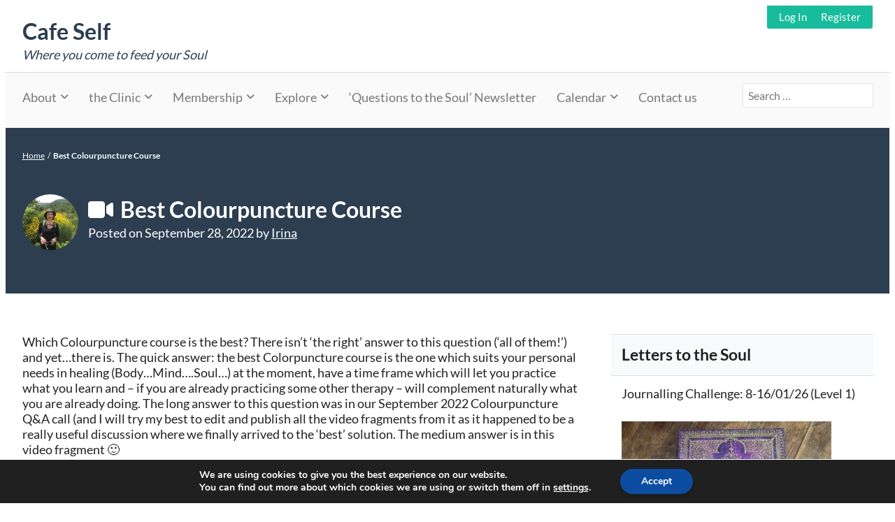

--- FILE ---
content_type: text/html; charset=UTF-8
request_url: https://irinakotlar.uk/colourpuncture/best-colourpuncture-course/
body_size: 25616
content:
<!doctype html>
<html lang="en-GB">
<head>
	<meta charset="UTF-8" />
	<meta name="viewport" content="width=device-width, initial-scale=1" />
	<meta name='robots' content='index, follow, max-snippet:-1, max-image-preview:large, max-video-preview:-1' />
	<style>img:is([sizes="auto" i], [sizes^="auto," i]) { contain-intrinsic-size: 3000px 1500px }</style>
	
	<!-- This site is optimized with the Yoast SEO plugin v21.2 - https://yoast.com/wordpress/plugins/seo/ -->
	<title>Best Colourpuncture Course &ndash; Cafe Self</title>
	<link rel="canonical" href="https://irinakotlar.uk/colourpuncture/best-colourpuncture-course/" />
	<meta property="og:locale" content="en_GB" />
	<meta property="og:type" content="article" />
	<meta property="og:title" content="Best Colourpuncture Course - Cafe Self" />
	<meta property="og:description" content="Which Colourpuncture course is the best? There isn&#8217;t &#8216;the right&#8217; answer to this question (&#8216;all of them!&#8217;) and yet&#8230;there is. The quick answer: the best Colorpuncture course is the one (more...)" />
	<meta property="og:url" content="https://irinakotlar.uk/colourpuncture/best-colourpuncture-course/" />
	<meta property="og:site_name" content="Cafe Self" />
	<meta property="article:author" content="https://www.facebook.com/Irina-Kotlar-PhD-110184910575635/" />
	<meta property="article:published_time" content="2022-09-28T15:14:01+00:00" />
	<meta property="article:modified_time" content="2022-10-04T22:39:58+00:00" />
	<meta property="og:image" content="https://irinakotlar.uk/wp-content/uploads/2022/09/WhatsApp-Image-2022-08-08-at-10.50.21-PM.jpeg" />
	<meta property="og:image:width" content="1536" />
	<meta property="og:image:height" content="2048" />
	<meta property="og:image:type" content="image/jpeg" />
	<meta name="author" content="Irina" />
	<meta name="twitter:card" content="summary_large_image" />
	<meta name="twitter:creator" content="@irinaphd" />
	<script type="application/ld+json" class="yoast-schema-graph">{"@context":"https://schema.org","@graph":[{"@type":"WebPage","@id":"https://irinakotlar.uk/colourpuncture/best-colourpuncture-course/","url":"https://irinakotlar.uk/colourpuncture/best-colourpuncture-course/","name":"Best Colourpuncture Course - Cafe Self","isPartOf":{"@id":"https://seashell-skunk-321481.hostingersite.com/#website"},"primaryImageOfPage":{"@id":"https://irinakotlar.uk/colourpuncture/best-colourpuncture-course/#primaryimage"},"image":{"@id":"https://irinakotlar.uk/colourpuncture/best-colourpuncture-course/#primaryimage"},"thumbnailUrl":"https://irinakotlar.uk/wp-content/uploads/2022/09/WhatsApp-Image-2022-08-08-at-10.50.21-PM.jpeg","datePublished":"2022-09-28T15:14:01+00:00","dateModified":"2022-10-04T22:39:58+00:00","author":{"@id":"https://seashell-skunk-321481.hostingersite.com/#/schema/person/33279c93c597fb4d67e2e2c765357742"},"breadcrumb":{"@id":"https://irinakotlar.uk/colourpuncture/best-colourpuncture-course/#breadcrumb"},"inLanguage":"en-GB","potentialAction":[{"@type":"ReadAction","target":["https://irinakotlar.uk/colourpuncture/best-colourpuncture-course/"]}]},{"@type":"ImageObject","inLanguage":"en-GB","@id":"https://irinakotlar.uk/colourpuncture/best-colourpuncture-course/#primaryimage","url":"https://irinakotlar.uk/wp-content/uploads/2022/09/WhatsApp-Image-2022-08-08-at-10.50.21-PM.jpeg","contentUrl":"https://irinakotlar.uk/wp-content/uploads/2022/09/WhatsApp-Image-2022-08-08-at-10.50.21-PM.jpeg","width":1536,"height":2048,"caption":"Best Colourpuncture course"},{"@type":"BreadcrumbList","@id":"https://irinakotlar.uk/colourpuncture/best-colourpuncture-course/#breadcrumb","itemListElement":[{"@type":"ListItem","position":1,"name":"Home","item":"https://seashell-skunk-321481.hostingersite.com/"},{"@type":"ListItem","position":2,"name":"Best Colourpuncture Course"}]},{"@type":"WebSite","@id":"https://seashell-skunk-321481.hostingersite.com/#website","url":"https://seashell-skunk-321481.hostingersite.com/","name":"Cafe Self","description":"Where you come to feed your Soul","potentialAction":[{"@type":"SearchAction","target":{"@type":"EntryPoint","urlTemplate":"https://seashell-skunk-321481.hostingersite.com/?s={search_term_string}"},"query-input":"required name=search_term_string"}],"inLanguage":"en-GB"},{"@type":"Person","@id":"https://seashell-skunk-321481.hostingersite.com/#/schema/person/33279c93c597fb4d67e2e2c765357742","name":"Irina","image":{"@type":"ImageObject","inLanguage":"en-GB","@id":"https://seashell-skunk-321481.hostingersite.com/#/schema/person/image/","url":"https://irinakotlar.uk/wp-content/uploads/2020/06/IMG_2814-150x150.jpg","contentUrl":"https://irinakotlar.uk/wp-content/uploads/2020/06/IMG_2814-150x150.jpg","caption":"Irina"},"sameAs":["https://irinakotlar.uk/","https://www.facebook.com/Irina-Kotlar-PhD-110184910575635/","https://twitter.com/irinaphd"],"url":"https://irinakotlar.uk/author/irina/"}]}</script>
	<!-- / Yoast SEO plugin. -->



<!-- Platinum Seo Pack, version 2.4.0 by https://techblissonline.com/ -->

<title>Best Colourpuncture Course &ndash; Cafe Self</title>
<meta name="description" content="Which Colourpuncture course is the best? There isn&#039;t &#039;the right&#039; answer to this question (&#039;all of them!&#039;) and yet...there is. The quick answer: the best Colorpuncture course is the one which suits your personal needs in healing (Body." />
<meta name="robots" content="index,follow" />
<link rel="canonical" href="https://irinakotlar.uk/colourpuncture/best-colourpuncture-course/" />

<!--Techblissonline Platinum SEO Pack -->
<link rel='dns-prefetch' href='//ajax.googleapis.com' />
<link rel="alternate" type="application/rss+xml" title="Cafe Self &raquo; Feed" href="https://irinakotlar.uk/feed/" />
<link rel="alternate" type="text/calendar" title="Cafe Self &raquo; iCal Feed" href="https://irinakotlar.uk/events/?ical=1" />
<script>
window._wpemojiSettings = {"baseUrl":"https:\/\/s.w.org\/images\/core\/emoji\/16.0.1\/72x72\/","ext":".png","svgUrl":"https:\/\/s.w.org\/images\/core\/emoji\/16.0.1\/svg\/","svgExt":".svg","source":{"concatemoji":"https:\/\/irinakotlar.uk\/wp-includes\/js\/wp-emoji-release.min.js?ver=6.8.3"}};
/*! This file is auto-generated */
!function(s,n){var o,i,e;function c(e){try{var t={supportTests:e,timestamp:(new Date).valueOf()};sessionStorage.setItem(o,JSON.stringify(t))}catch(e){}}function p(e,t,n){e.clearRect(0,0,e.canvas.width,e.canvas.height),e.fillText(t,0,0);var t=new Uint32Array(e.getImageData(0,0,e.canvas.width,e.canvas.height).data),a=(e.clearRect(0,0,e.canvas.width,e.canvas.height),e.fillText(n,0,0),new Uint32Array(e.getImageData(0,0,e.canvas.width,e.canvas.height).data));return t.every(function(e,t){return e===a[t]})}function u(e,t){e.clearRect(0,0,e.canvas.width,e.canvas.height),e.fillText(t,0,0);for(var n=e.getImageData(16,16,1,1),a=0;a<n.data.length;a++)if(0!==n.data[a])return!1;return!0}function f(e,t,n,a){switch(t){case"flag":return n(e,"\ud83c\udff3\ufe0f\u200d\u26a7\ufe0f","\ud83c\udff3\ufe0f\u200b\u26a7\ufe0f")?!1:!n(e,"\ud83c\udde8\ud83c\uddf6","\ud83c\udde8\u200b\ud83c\uddf6")&&!n(e,"\ud83c\udff4\udb40\udc67\udb40\udc62\udb40\udc65\udb40\udc6e\udb40\udc67\udb40\udc7f","\ud83c\udff4\u200b\udb40\udc67\u200b\udb40\udc62\u200b\udb40\udc65\u200b\udb40\udc6e\u200b\udb40\udc67\u200b\udb40\udc7f");case"emoji":return!a(e,"\ud83e\udedf")}return!1}function g(e,t,n,a){var r="undefined"!=typeof WorkerGlobalScope&&self instanceof WorkerGlobalScope?new OffscreenCanvas(300,150):s.createElement("canvas"),o=r.getContext("2d",{willReadFrequently:!0}),i=(o.textBaseline="top",o.font="600 32px Arial",{});return e.forEach(function(e){i[e]=t(o,e,n,a)}),i}function t(e){var t=s.createElement("script");t.src=e,t.defer=!0,s.head.appendChild(t)}"undefined"!=typeof Promise&&(o="wpEmojiSettingsSupports",i=["flag","emoji"],n.supports={everything:!0,everythingExceptFlag:!0},e=new Promise(function(e){s.addEventListener("DOMContentLoaded",e,{once:!0})}),new Promise(function(t){var n=function(){try{var e=JSON.parse(sessionStorage.getItem(o));if("object"==typeof e&&"number"==typeof e.timestamp&&(new Date).valueOf()<e.timestamp+604800&&"object"==typeof e.supportTests)return e.supportTests}catch(e){}return null}();if(!n){if("undefined"!=typeof Worker&&"undefined"!=typeof OffscreenCanvas&&"undefined"!=typeof URL&&URL.createObjectURL&&"undefined"!=typeof Blob)try{var e="postMessage("+g.toString()+"("+[JSON.stringify(i),f.toString(),p.toString(),u.toString()].join(",")+"));",a=new Blob([e],{type:"text/javascript"}),r=new Worker(URL.createObjectURL(a),{name:"wpTestEmojiSupports"});return void(r.onmessage=function(e){c(n=e.data),r.terminate(),t(n)})}catch(e){}c(n=g(i,f,p,u))}t(n)}).then(function(e){for(var t in e)n.supports[t]=e[t],n.supports.everything=n.supports.everything&&n.supports[t],"flag"!==t&&(n.supports.everythingExceptFlag=n.supports.everythingExceptFlag&&n.supports[t]);n.supports.everythingExceptFlag=n.supports.everythingExceptFlag&&!n.supports.flag,n.DOMReady=!1,n.readyCallback=function(){n.DOMReady=!0}}).then(function(){return e}).then(function(){var e;n.supports.everything||(n.readyCallback(),(e=n.source||{}).concatemoji?t(e.concatemoji):e.wpemoji&&e.twemoji&&(t(e.twemoji),t(e.wpemoji)))}))}((window,document),window._wpemojiSettings);
</script>
<style id='wp-emoji-styles-inline-css'>

	img.wp-smiley, img.emoji {
		display: inline !important;
		border: none !important;
		box-shadow: none !important;
		height: 1em !important;
		width: 1em !important;
		margin: 0 0.07em !important;
		vertical-align: -0.1em !important;
		background: none !important;
		padding: 0 !important;
	}
</style>
<style id='bp-login-form-style-inline-css'>
.widget_bp_core_login_widget .bp-login-widget-user-avatar{float:left}.widget_bp_core_login_widget .bp-login-widget-user-links{margin-left:70px}#bp-login-widget-form label{display:block;font-weight:600;margin:15px 0 5px;width:auto}#bp-login-widget-form input[type=password],#bp-login-widget-form input[type=text]{background-color:#fafafa;border:1px solid #d6d6d6;border-radius:0;font:inherit;font-size:100%;padding:.5em;width:100%}#bp-login-widget-form .bp-login-widget-register-link,#bp-login-widget-form .login-submit{display:inline;width:-moz-fit-content;width:fit-content}#bp-login-widget-form .bp-login-widget-register-link{margin-left:1em}#bp-login-widget-form .bp-login-widget-register-link a{filter:invert(1)}#bp-login-widget-form .bp-login-widget-pwd-link{font-size:80%}

</style>
<style id='bp-primary-nav-style-inline-css'>
.buddypress_object_nav .bp-navs{background:#0000;clear:both;overflow:hidden}.buddypress_object_nav .bp-navs ul{margin:0;padding:0}.buddypress_object_nav .bp-navs ul li{list-style:none;margin:0}.buddypress_object_nav .bp-navs ul li a,.buddypress_object_nav .bp-navs ul li span{border:0;display:block;padding:5px 10px;text-decoration:none}.buddypress_object_nav .bp-navs ul li .count{background:#eaeaea;border:1px solid #ccc;border-radius:50%;color:#555;display:inline-block;font-size:12px;margin-left:2px;padding:3px 6px;text-align:center;vertical-align:middle}.buddypress_object_nav .bp-navs ul li a .count:empty{display:none}.buddypress_object_nav .bp-navs ul li.last select{max-width:185px}.buddypress_object_nav .bp-navs ul li.current a,.buddypress_object_nav .bp-navs ul li.selected a{color:#333;opacity:1}.buddypress_object_nav .bp-navs ul li.current a .count,.buddypress_object_nav .bp-navs ul li.selected a .count{background-color:#fff}.buddypress_object_nav .bp-navs ul li.dynamic a .count,.buddypress_object_nav .bp-navs ul li.dynamic.current a .count,.buddypress_object_nav .bp-navs ul li.dynamic.selected a .count{background-color:#5087e5;border:0;color:#fafafa}.buddypress_object_nav .bp-navs ul li.dynamic a:hover .count{background-color:#5087e5;border:0;color:#fff}.buddypress_object_nav .main-navs.dir-navs{margin-bottom:20px}.buddypress_object_nav .bp-navs.group-create-links ul li.current a{text-align:center}.buddypress_object_nav .bp-navs.group-create-links ul li:not(.current),.buddypress_object_nav .bp-navs.group-create-links ul li:not(.current) a{color:#767676}.buddypress_object_nav .bp-navs.group-create-links ul li:not(.current) a:focus,.buddypress_object_nav .bp-navs.group-create-links ul li:not(.current) a:hover{background:none;color:#555}.buddypress_object_nav .bp-navs.group-create-links ul li:not(.current) a[disabled]:focus,.buddypress_object_nav .bp-navs.group-create-links ul li:not(.current) a[disabled]:hover{color:#767676}

</style>
<style id='bp-member-style-inline-css'>
[data-type="bp/member"] input.components-placeholder__input{border:1px solid #757575;border-radius:2px;flex:1 1 auto;padding:6px 8px}.bp-block-member{position:relative}.bp-block-member .member-content{display:flex}.bp-block-member .user-nicename{display:block}.bp-block-member .user-nicename a{border:none;color:currentColor;text-decoration:none}.bp-block-member .bp-profile-button{width:100%}.bp-block-member .bp-profile-button a.button{bottom:10px;display:inline-block;margin:18px 0 0;position:absolute;right:0}.bp-block-member.has-cover .item-header-avatar,.bp-block-member.has-cover .member-content,.bp-block-member.has-cover .member-description{z-index:2}.bp-block-member.has-cover .member-content,.bp-block-member.has-cover .member-description{padding-top:75px}.bp-block-member.has-cover .bp-member-cover-image{background-color:#c5c5c5;background-position:top;background-repeat:no-repeat;background-size:cover;border:0;display:block;height:150px;left:0;margin:0;padding:0;position:absolute;top:0;width:100%;z-index:1}.bp-block-member img.avatar{height:auto;width:auto}.bp-block-member.avatar-none .item-header-avatar{display:none}.bp-block-member.avatar-none.has-cover{min-height:200px}.bp-block-member.avatar-full{min-height:150px}.bp-block-member.avatar-full .item-header-avatar{width:180px}.bp-block-member.avatar-thumb .member-content{align-items:center;min-height:50px}.bp-block-member.avatar-thumb .item-header-avatar{width:70px}.bp-block-member.avatar-full.has-cover{min-height:300px}.bp-block-member.avatar-full.has-cover .item-header-avatar{width:200px}.bp-block-member.avatar-full.has-cover img.avatar{background:#fffc;border:2px solid #fff;margin-left:20px}.bp-block-member.avatar-thumb.has-cover .item-header-avatar{padding-top:75px}.entry .entry-content .bp-block-member .user-nicename a{border:none;color:currentColor;text-decoration:none}

</style>
<style id='bp-members-style-inline-css'>
[data-type="bp/members"] .components-placeholder.is-appender{min-height:0}[data-type="bp/members"] .components-placeholder.is-appender .components-placeholder__label:empty{display:none}[data-type="bp/members"] .components-placeholder input.components-placeholder__input{border:1px solid #757575;border-radius:2px;flex:1 1 auto;padding:6px 8px}[data-type="bp/members"].avatar-none .member-description{width:calc(100% - 44px)}[data-type="bp/members"].avatar-full .member-description{width:calc(100% - 224px)}[data-type="bp/members"].avatar-thumb .member-description{width:calc(100% - 114px)}[data-type="bp/members"] .member-content{position:relative}[data-type="bp/members"] .member-content .is-right{position:absolute;right:2px;top:2px}[data-type="bp/members"] .columns-2 .member-content .member-description,[data-type="bp/members"] .columns-3 .member-content .member-description,[data-type="bp/members"] .columns-4 .member-content .member-description{padding-left:44px;width:calc(100% - 44px)}[data-type="bp/members"] .columns-3 .is-right{right:-10px}[data-type="bp/members"] .columns-4 .is-right{right:-50px}.bp-block-members.is-grid{display:flex;flex-wrap:wrap;padding:0}.bp-block-members.is-grid .member-content{margin:0 1.25em 1.25em 0;width:100%}@media(min-width:600px){.bp-block-members.columns-2 .member-content{width:calc(50% - .625em)}.bp-block-members.columns-2 .member-content:nth-child(2n){margin-right:0}.bp-block-members.columns-3 .member-content{width:calc(33.33333% - .83333em)}.bp-block-members.columns-3 .member-content:nth-child(3n){margin-right:0}.bp-block-members.columns-4 .member-content{width:calc(25% - .9375em)}.bp-block-members.columns-4 .member-content:nth-child(4n){margin-right:0}}.bp-block-members .member-content{display:flex;flex-direction:column;padding-bottom:1em;text-align:center}.bp-block-members .member-content .item-header-avatar,.bp-block-members .member-content .member-description{width:100%}.bp-block-members .member-content .item-header-avatar{margin:0 auto}.bp-block-members .member-content .item-header-avatar img.avatar{display:inline-block}@media(min-width:600px){.bp-block-members .member-content{flex-direction:row;text-align:left}.bp-block-members .member-content .item-header-avatar,.bp-block-members .member-content .member-description{width:auto}.bp-block-members .member-content .item-header-avatar{margin:0}}.bp-block-members .member-content .user-nicename{display:block}.bp-block-members .member-content .user-nicename a{border:none;color:currentColor;text-decoration:none}.bp-block-members .member-content time{color:#767676;display:block;font-size:80%}.bp-block-members.avatar-none .item-header-avatar{display:none}.bp-block-members.avatar-full{min-height:190px}.bp-block-members.avatar-full .item-header-avatar{width:180px}.bp-block-members.avatar-thumb .member-content{min-height:80px}.bp-block-members.avatar-thumb .item-header-avatar{width:70px}.bp-block-members.columns-2 .member-content,.bp-block-members.columns-3 .member-content,.bp-block-members.columns-4 .member-content{display:block;text-align:center}.bp-block-members.columns-2 .member-content .item-header-avatar,.bp-block-members.columns-3 .member-content .item-header-avatar,.bp-block-members.columns-4 .member-content .item-header-avatar{margin:0 auto}.bp-block-members img.avatar{height:auto;max-width:-moz-fit-content;max-width:fit-content;width:auto}.bp-block-members .member-content.has-activity{align-items:center}.bp-block-members .member-content.has-activity .item-header-avatar{padding-right:1em}.bp-block-members .member-content.has-activity .wp-block-quote{margin-bottom:0;text-align:left}.bp-block-members .member-content.has-activity .wp-block-quote cite a,.entry .entry-content .bp-block-members .user-nicename a{border:none;color:currentColor;text-decoration:none}

</style>
<style id='bp-dynamic-members-style-inline-css'>
.bp-dynamic-block-container .item-options{font-size:.5em;margin:0 0 1em;padding:1em 0}.bp-dynamic-block-container .item-options a.selected{font-weight:600}.bp-dynamic-block-container ul.item-list{list-style:none;margin:1em 0;padding-left:0}.bp-dynamic-block-container ul.item-list li{margin-bottom:1em}.bp-dynamic-block-container ul.item-list li:after,.bp-dynamic-block-container ul.item-list li:before{content:" ";display:table}.bp-dynamic-block-container ul.item-list li:after{clear:both}.bp-dynamic-block-container ul.item-list li .item-avatar{float:left;width:60px}.bp-dynamic-block-container ul.item-list li .item{margin-left:70px}

</style>
<style id='bp-online-members-style-inline-css'>
.widget_bp_core_whos_online_widget .avatar-block,[data-type="bp/online-members"] .avatar-block{display:flex;flex-flow:row wrap}.widget_bp_core_whos_online_widget .avatar-block img,[data-type="bp/online-members"] .avatar-block img{margin:.5em}

</style>
<style id='bp-active-members-style-inline-css'>
.widget_bp_core_recently_active_widget .avatar-block,[data-type="bp/active-members"] .avatar-block{display:flex;flex-flow:row wrap}.widget_bp_core_recently_active_widget .avatar-block img,[data-type="bp/active-members"] .avatar-block img{margin:.5em}

</style>
<style id='bp-latest-activities-style-inline-css'>
.bp-latest-activities .components-flex.components-select-control select[multiple]{height:auto;padding:0 8px}.bp-latest-activities .components-flex.components-select-control select[multiple]+.components-input-control__suffix svg{display:none}.bp-latest-activities-block a,.entry .entry-content .bp-latest-activities-block a{border:none;text-decoration:none}.bp-latest-activities-block .activity-list.item-list blockquote{border:none;padding:0}.bp-latest-activities-block .activity-list.item-list blockquote .activity-item:not(.mini){box-shadow:1px 0 4px #00000026;padding:0 1em;position:relative}.bp-latest-activities-block .activity-list.item-list blockquote .activity-item:not(.mini):after,.bp-latest-activities-block .activity-list.item-list blockquote .activity-item:not(.mini):before{border-color:#0000;border-style:solid;content:"";display:block;height:0;left:15px;position:absolute;width:0}.bp-latest-activities-block .activity-list.item-list blockquote .activity-item:not(.mini):before{border-top-color:#00000026;border-width:9px;bottom:-18px;left:14px}.bp-latest-activities-block .activity-list.item-list blockquote .activity-item:not(.mini):after{border-top-color:#fff;border-width:8px;bottom:-16px}.bp-latest-activities-block .activity-list.item-list blockquote .activity-item.mini .avatar{display:inline-block;height:20px;margin-right:2px;vertical-align:middle;width:20px}.bp-latest-activities-block .activity-list.item-list footer{align-items:center;display:flex}.bp-latest-activities-block .activity-list.item-list footer img.avatar{border:none;display:inline-block;margin-right:.5em}.bp-latest-activities-block .activity-list.item-list footer .activity-time-since{font-size:90%}.bp-latest-activities-block .widget-error{border-left:4px solid #0b80a4;box-shadow:1px 0 4px #00000026}.bp-latest-activities-block .widget-error p{padding:0 1em}

</style>
<style id='bp-group-style-inline-css'>
[data-type="bp/group"] input.components-placeholder__input{border:1px solid #757575;border-radius:2px;flex:1 1 auto;padding:6px 8px}.bp-block-group{position:relative}.bp-block-group .group-content{display:flex}.bp-block-group .group-description{width:100%}.bp-block-group .group-description-content{margin-bottom:18px;width:100%}.bp-block-group .bp-profile-button{overflow:hidden;width:100%}.bp-block-group .bp-profile-button a.button{margin:18px 0 0}.bp-block-group.has-cover .group-content,.bp-block-group.has-cover .group-description,.bp-block-group.has-cover .item-header-avatar{z-index:2}.bp-block-group.has-cover .group-content,.bp-block-group.has-cover .group-description{padding-top:75px}.bp-block-group.has-cover .bp-group-cover-image{background-color:#c5c5c5;background-position:top;background-repeat:no-repeat;background-size:cover;border:0;display:block;height:150px;left:0;margin:0;padding:0;position:absolute;top:0;width:100%;z-index:1}.bp-block-group img.avatar{height:auto;width:auto}.bp-block-group.avatar-none .item-header-avatar{display:none}.bp-block-group.avatar-full{min-height:150px}.bp-block-group.avatar-full .item-header-avatar{width:180px}.bp-block-group.avatar-full .group-description{padding-left:35px}.bp-block-group.avatar-thumb .item-header-avatar{width:70px}.bp-block-group.avatar-thumb .item-header-avatar img.avatar{margin-top:15px}.bp-block-group.avatar-none.has-cover{min-height:200px}.bp-block-group.avatar-none.has-cover .item-header-avatar{padding-top:75px}.bp-block-group.avatar-full.has-cover{min-height:300px}.bp-block-group.avatar-full.has-cover .item-header-avatar{width:200px}.bp-block-group.avatar-full.has-cover img.avatar{background:#fffc;border:2px solid #fff;margin-left:20px}.bp-block-group.avatar-thumb:not(.has-description) .group-content{align-items:center;min-height:50px}.bp-block-group.avatar-thumb.has-cover .item-header-avatar{padding-top:75px}.bp-block-group.has-description .bp-profile-button a.button{display:block;float:right}

</style>
<style id='bp-groups-style-inline-css'>
[data-type="bp/groups"] .components-placeholder.is-appender{min-height:0}[data-type="bp/groups"] .components-placeholder.is-appender .components-placeholder__label:empty{display:none}[data-type="bp/groups"] .components-placeholder input.components-placeholder__input{border:1px solid #757575;border-radius:2px;flex:1 1 auto;padding:6px 8px}[data-type="bp/groups"].avatar-none .group-description{width:calc(100% - 44px)}[data-type="bp/groups"].avatar-full .group-description{width:calc(100% - 224px)}[data-type="bp/groups"].avatar-thumb .group-description{width:calc(100% - 114px)}[data-type="bp/groups"] .group-content{position:relative}[data-type="bp/groups"] .group-content .is-right{position:absolute;right:2px;top:2px}[data-type="bp/groups"] .columns-2 .group-content .group-description,[data-type="bp/groups"] .columns-3 .group-content .group-description,[data-type="bp/groups"] .columns-4 .group-content .group-description{padding-left:44px;width:calc(100% - 44px)}[data-type="bp/groups"] .columns-3 .is-right{right:-10px}[data-type="bp/groups"] .columns-4 .is-right{right:-50px}.bp-block-groups.is-grid{display:flex;flex-wrap:wrap;padding:0}.bp-block-groups.is-grid .group-content{margin:0 1.25em 1.25em 0;width:100%}@media(min-width:600px){.bp-block-groups.columns-2 .group-content{width:calc(50% - .625em)}.bp-block-groups.columns-2 .group-content:nth-child(2n){margin-right:0}.bp-block-groups.columns-3 .group-content{width:calc(33.33333% - .83333em)}.bp-block-groups.columns-3 .group-content:nth-child(3n){margin-right:0}.bp-block-groups.columns-4 .group-content{width:calc(25% - .9375em)}.bp-block-groups.columns-4 .group-content:nth-child(4n){margin-right:0}}.bp-block-groups .group-content{display:flex;flex-direction:column;padding-bottom:1em;text-align:center}.bp-block-groups .group-content .group-description,.bp-block-groups .group-content .item-header-avatar{width:100%}.bp-block-groups .group-content .item-header-avatar{margin:0 auto}.bp-block-groups .group-content .item-header-avatar img.avatar{display:inline-block}@media(min-width:600px){.bp-block-groups .group-content{flex-direction:row;text-align:left}.bp-block-groups .group-content .group-description,.bp-block-groups .group-content .item-header-avatar{width:auto}.bp-block-groups .group-content .item-header-avatar{margin:0}}.bp-block-groups .group-content time{color:#767676;display:block;font-size:80%}.bp-block-groups.avatar-none .item-header-avatar{display:none}.bp-block-groups.avatar-full{min-height:190px}.bp-block-groups.avatar-full .item-header-avatar{width:180px}.bp-block-groups.avatar-thumb .group-content{min-height:80px}.bp-block-groups.avatar-thumb .item-header-avatar{width:70px}.bp-block-groups.columns-2 .group-content,.bp-block-groups.columns-3 .group-content,.bp-block-groups.columns-4 .group-content{display:block;text-align:center}.bp-block-groups.columns-2 .group-content .item-header-avatar,.bp-block-groups.columns-3 .group-content .item-header-avatar,.bp-block-groups.columns-4 .group-content .item-header-avatar{margin:0 auto}.bp-block-groups img.avatar{height:auto;max-width:-moz-fit-content;max-width:fit-content;width:auto}.bp-block-groups .member-content.has-description{align-items:center}.bp-block-groups .member-content.has-description .item-header-avatar{padding-right:1em}.bp-block-groups .member-content.has-description .group-description-content{margin-bottom:0;text-align:left}

</style>
<style id='bp-dynamic-groups-style-inline-css'>
.bp-dynamic-block-container .item-options{font-size:.5em;margin:0 0 1em;padding:1em 0}.bp-dynamic-block-container .item-options a.selected{font-weight:600}.bp-dynamic-block-container ul.item-list{list-style:none;margin:1em 0;padding-left:0}.bp-dynamic-block-container ul.item-list li{margin-bottom:1em}.bp-dynamic-block-container ul.item-list li:after,.bp-dynamic-block-container ul.item-list li:before{content:" ";display:table}.bp-dynamic-block-container ul.item-list li:after{clear:both}.bp-dynamic-block-container ul.item-list li .item-avatar{float:left;width:60px}.bp-dynamic-block-container ul.item-list li .item{margin-left:70px}

</style>
<style id='bp-sitewide-notices-style-inline-css'>
.bp-sitewide-notice-block .bp-screen-reader-text,[data-type="bp/sitewide-notices"] .bp-screen-reader-text{border:0;clip:rect(0 0 0 0);height:1px;margin:-1px;overflow:hidden;padding:0;position:absolute;width:1px;word-wrap:normal!important}.bp-sitewide-notice-block [data-bp-tooltip]:after,[data-type="bp/sitewide-notices"] [data-bp-tooltip]:after{background-color:#fff;border:1px solid #737373;border-radius:1px;box-shadow:4px 4px 8px #0003;color:#333;content:attr(data-bp-tooltip);display:none;font-family:Helvetica Neue,Helvetica,Arial,san-serif;font-size:12px;font-weight:400;letter-spacing:normal;line-height:1.25;max-width:200px;opacity:0;padding:5px 8px;pointer-events:none;position:absolute;text-shadow:none;text-transform:none;transform:translateZ(0);transition:all 1.5s ease;visibility:hidden;white-space:nowrap;word-wrap:break-word;z-index:100000}.bp-sitewide-notice-block .bp-tooltip:after,[data-type="bp/sitewide-notices"] .bp-tooltip:after{left:50%;margin-top:7px;top:110%;transform:translate(-50%)}.bp-sitewide-notice-block{border-left:4px solid #ff853c;padding-left:1em;position:relative}.bp-sitewide-notice-block h2:before{background:none;border:none}.bp-sitewide-notice-block .dismiss-notice{background-color:#0000;border:1px solid #ff853c;color:#ff853c;display:block;padding:.2em .5em;position:absolute;right:.5em;top:.5em;width:-moz-fit-content;width:fit-content}.bp-sitewide-notice-block .dismiss-notice:hover{background-color:#ff853c;color:#fff}

</style>
<link rel='stylesheet' id='memberlite-block-editor-style-css' href='https://irinakotlar.uk/wp-content/themes/memberlite/css/editor.css?ver=5.1.0' media='all' />
<style id='memberlite-block-editor-style-inline-css'>
body{--memberlite-header-font:Lato;--memberlite-body-font:Lato;}
</style>
<link rel='stylesheet' id='cntctfrm_form_style-css' href='https://irinakotlar.uk/wp-content/plugins/contact-form-plugin/css/form_style.css?ver=4.2.6' media='all' />
<link rel='stylesheet' id='dae-download-css' href='https://irinakotlar.uk/wp-content/plugins/download-after-email/css/download.css?ver=1695937844' media='all' />
<link rel='stylesheet' id='dashicons-css' href='https://irinakotlar.uk/wp-includes/css/dashicons.min.css?ver=6.8.3' media='all' />
<link rel='stylesheet' id='dae-fa-css' href='https://irinakotlar.uk/wp-content/plugins/download-after-email/css/all.css?ver=6.8.3' media='all' />
<link rel='stylesheet' id='pmpro_frontend_base-css' href='https://irinakotlar.uk/wp-content/plugins/paid-memberships-pro/css/frontend/base.css?ver=3.2.2' media='all' />
<link rel='stylesheet' id='pmpro_frontend_variation_1-css' href='https://irinakotlar.uk/wp-content/plugins/paid-memberships-pro/css/frontend/variation_1.css?ver=3.2.2' media='all' />
<link rel='stylesheet' id='ppress-frontend-css' href='https://irinakotlar.uk/wp-content/plugins/wp-user-avatar/assets/css/frontend.min.css?ver=4.13.3' media='all' />
<link rel='stylesheet' id='ppress-flatpickr-css' href='https://irinakotlar.uk/wp-content/plugins/wp-user-avatar/assets/flatpickr/flatpickr.min.css?ver=4.13.3' media='all' />
<link rel='stylesheet' id='ppress-select2-css' href='https://irinakotlar.uk/wp-content/plugins/wp-user-avatar/assets/select2/select2.min.css?ver=6.8.3' media='all' />
<link rel='stylesheet' id='mc4wp-form-themes-css' href='https://irinakotlar.uk/wp-content/plugins/mailchimp-for-wp/assets/css/form-themes.css?ver=4.10.9' media='all' />
<link rel='stylesheet' id='memberlite_grid-css' href='https://irinakotlar.uk/wp-content/themes/memberlite/css/grid.css?ver=5.1.0' media='all' />
<link rel='stylesheet' id='memberlite_style-css' href='https://irinakotlar.uk/wp-content/themes/memberlite/style.css?ver=5.1.0' media='all' />
<link rel='stylesheet' id='memberlite_print_style-css' href='https://irinakotlar.uk/wp-content/themes/memberlite/css/print.css?ver=5.1.0' media='print' />
<link rel='stylesheet' id='font-awesome-css' href='https://irinakotlar.uk/wp-content/themes/memberlite/font-awesome/css/all.min.css?ver=6.4.2' media='all' />
<link rel='stylesheet' id='memberlite_buddypress-css' href='https://irinakotlar.uk/wp-content/themes/memberlite/css/bbp.css?ver=5.1.0' media='all' />
<link rel='stylesheet' id='moove_gdpr_frontend-css' href='https://irinakotlar.uk/wp-content/plugins/gdpr-cookie-compliance/dist/styles/gdpr-main.css?ver=4.15.7' media='all' />
<style id='moove_gdpr_frontend-inline-css'>
#moove_gdpr_cookie_modal,#moove_gdpr_cookie_info_bar,.gdpr_cookie_settings_shortcode_content{font-family:Nunito,sans-serif}#moove_gdpr_save_popup_settings_button{background-color:#373737;color:#fff}#moove_gdpr_save_popup_settings_button:hover{background-color:#000}#moove_gdpr_cookie_info_bar .moove-gdpr-info-bar-container .moove-gdpr-info-bar-content a.mgbutton,#moove_gdpr_cookie_info_bar .moove-gdpr-info-bar-container .moove-gdpr-info-bar-content button.mgbutton{background-color:#0C4DA2}#moove_gdpr_cookie_modal .moove-gdpr-modal-content .moove-gdpr-modal-footer-content .moove-gdpr-button-holder a.mgbutton,#moove_gdpr_cookie_modal .moove-gdpr-modal-content .moove-gdpr-modal-footer-content .moove-gdpr-button-holder button.mgbutton,.gdpr_cookie_settings_shortcode_content .gdpr-shr-button.button-green{background-color:#0C4DA2;border-color:#0C4DA2}#moove_gdpr_cookie_modal .moove-gdpr-modal-content .moove-gdpr-modal-footer-content .moove-gdpr-button-holder a.mgbutton:hover,#moove_gdpr_cookie_modal .moove-gdpr-modal-content .moove-gdpr-modal-footer-content .moove-gdpr-button-holder button.mgbutton:hover,.gdpr_cookie_settings_shortcode_content .gdpr-shr-button.button-green:hover{background-color:#fff;color:#0C4DA2}#moove_gdpr_cookie_modal .moove-gdpr-modal-content .moove-gdpr-modal-close i,#moove_gdpr_cookie_modal .moove-gdpr-modal-content .moove-gdpr-modal-close span.gdpr-icon{background-color:#0C4DA2;border:1px solid #0C4DA2}#moove_gdpr_cookie_info_bar span.change-settings-button.focus-g,#moove_gdpr_cookie_info_bar span.change-settings-button:focus,#moove_gdpr_cookie_info_bar button.change-settings-button.focus-g,#moove_gdpr_cookie_info_bar button.change-settings-button:focus{-webkit-box-shadow:0 0 1px 3px #0C4DA2;-moz-box-shadow:0 0 1px 3px #0C4DA2;box-shadow:0 0 1px 3px #0C4DA2}#moove_gdpr_cookie_modal .moove-gdpr-modal-content .moove-gdpr-modal-close i:hover,#moove_gdpr_cookie_modal .moove-gdpr-modal-content .moove-gdpr-modal-close span.gdpr-icon:hover,#moove_gdpr_cookie_info_bar span[data-href]>u.change-settings-button{color:#0C4DA2}#moove_gdpr_cookie_modal .moove-gdpr-modal-content .moove-gdpr-modal-left-content #moove-gdpr-menu li.menu-item-selected a span.gdpr-icon,#moove_gdpr_cookie_modal .moove-gdpr-modal-content .moove-gdpr-modal-left-content #moove-gdpr-menu li.menu-item-selected button span.gdpr-icon{color:inherit}#moove_gdpr_cookie_modal .moove-gdpr-modal-content .moove-gdpr-modal-left-content #moove-gdpr-menu li a span.gdpr-icon,#moove_gdpr_cookie_modal .moove-gdpr-modal-content .moove-gdpr-modal-left-content #moove-gdpr-menu li button span.gdpr-icon{color:inherit}#moove_gdpr_cookie_modal .gdpr-acc-link{line-height:0;font-size:0;color:transparent;position:absolute}#moove_gdpr_cookie_modal .moove-gdpr-modal-content .moove-gdpr-modal-close:hover i,#moove_gdpr_cookie_modal .moove-gdpr-modal-content .moove-gdpr-modal-left-content #moove-gdpr-menu li a,#moove_gdpr_cookie_modal .moove-gdpr-modal-content .moove-gdpr-modal-left-content #moove-gdpr-menu li button,#moove_gdpr_cookie_modal .moove-gdpr-modal-content .moove-gdpr-modal-left-content #moove-gdpr-menu li button i,#moove_gdpr_cookie_modal .moove-gdpr-modal-content .moove-gdpr-modal-left-content #moove-gdpr-menu li a i,#moove_gdpr_cookie_modal .moove-gdpr-modal-content .moove-gdpr-tab-main .moove-gdpr-tab-main-content a:hover,#moove_gdpr_cookie_info_bar.moove-gdpr-dark-scheme .moove-gdpr-info-bar-container .moove-gdpr-info-bar-content a.mgbutton:hover,#moove_gdpr_cookie_info_bar.moove-gdpr-dark-scheme .moove-gdpr-info-bar-container .moove-gdpr-info-bar-content button.mgbutton:hover,#moove_gdpr_cookie_info_bar.moove-gdpr-dark-scheme .moove-gdpr-info-bar-container .moove-gdpr-info-bar-content a:hover,#moove_gdpr_cookie_info_bar.moove-gdpr-dark-scheme .moove-gdpr-info-bar-container .moove-gdpr-info-bar-content button:hover,#moove_gdpr_cookie_info_bar.moove-gdpr-dark-scheme .moove-gdpr-info-bar-container .moove-gdpr-info-bar-content span.change-settings-button:hover,#moove_gdpr_cookie_info_bar.moove-gdpr-dark-scheme .moove-gdpr-info-bar-container .moove-gdpr-info-bar-content button.change-settings-button:hover,#moove_gdpr_cookie_info_bar.moove-gdpr-dark-scheme .moove-gdpr-info-bar-container .moove-gdpr-info-bar-content u.change-settings-button:hover,#moove_gdpr_cookie_info_bar span[data-href]>u.change-settings-button,#moove_gdpr_cookie_info_bar.moove-gdpr-dark-scheme .moove-gdpr-info-bar-container .moove-gdpr-info-bar-content a.mgbutton.focus-g,#moove_gdpr_cookie_info_bar.moove-gdpr-dark-scheme .moove-gdpr-info-bar-container .moove-gdpr-info-bar-content button.mgbutton.focus-g,#moove_gdpr_cookie_info_bar.moove-gdpr-dark-scheme .moove-gdpr-info-bar-container .moove-gdpr-info-bar-content a.focus-g,#moove_gdpr_cookie_info_bar.moove-gdpr-dark-scheme .moove-gdpr-info-bar-container .moove-gdpr-info-bar-content button.focus-g,#moove_gdpr_cookie_info_bar.moove-gdpr-dark-scheme .moove-gdpr-info-bar-container .moove-gdpr-info-bar-content a.mgbutton:focus,#moove_gdpr_cookie_info_bar.moove-gdpr-dark-scheme .moove-gdpr-info-bar-container .moove-gdpr-info-bar-content button.mgbutton:focus,#moove_gdpr_cookie_info_bar.moove-gdpr-dark-scheme .moove-gdpr-info-bar-container .moove-gdpr-info-bar-content a:focus,#moove_gdpr_cookie_info_bar.moove-gdpr-dark-scheme .moove-gdpr-info-bar-container .moove-gdpr-info-bar-content button:focus,#moove_gdpr_cookie_info_bar.moove-gdpr-dark-scheme .moove-gdpr-info-bar-container .moove-gdpr-info-bar-content span.change-settings-button.focus-g,span.change-settings-button:focus,button.change-settings-button.focus-g,button.change-settings-button:focus,#moove_gdpr_cookie_info_bar.moove-gdpr-dark-scheme .moove-gdpr-info-bar-container .moove-gdpr-info-bar-content u.change-settings-button.focus-g,#moove_gdpr_cookie_info_bar.moove-gdpr-dark-scheme .moove-gdpr-info-bar-container .moove-gdpr-info-bar-content u.change-settings-button:focus{color:#0C4DA2}#moove_gdpr_cookie_modal.gdpr_lightbox-hide{display:none}
</style>
<script src="https://irinakotlar.uk/wp-includes/js/jquery/jquery.min.js?ver=3.7.1" id="jquery-core-js"></script>
<script src="https://irinakotlar.uk/wp-includes/js/jquery/jquery-migrate.min.js?ver=3.4.1" id="jquery-migrate-js"></script>
<script src="https://irinakotlar.uk/wp-content/plugins/wp-user-avatar/assets/flatpickr/flatpickr.min.js?ver=4.13.3" id="ppress-flatpickr-js"></script>
<script src="https://irinakotlar.uk/wp-content/plugins/wp-user-avatar/assets/select2/select2.min.js?ver=4.13.3" id="ppress-select2-js"></script>
<link rel="https://api.w.org/" href="https://irinakotlar.uk/wp-json/" /><link rel="alternate" title="JSON" type="application/json" href="https://irinakotlar.uk/wp-json/wp/v2/posts/1941" /><link rel="EditURI" type="application/rsd+xml" title="RSD" href="https://irinakotlar.uk/xmlrpc.php?rsd" />
<meta name="generator" content="WordPress 6.8.3" />
<link rel='shortlink' href='https://irinakotlar.uk/?p=1941' />
<link rel="alternate" title="oEmbed (JSON)" type="application/json+oembed" href="https://irinakotlar.uk/wp-json/oembed/1.0/embed?url=https%3A%2F%2Firinakotlar.uk%2Fcolourpuncture%2Fbest-colourpuncture-course%2F" />
<link rel="alternate" title="oEmbed (XML)" type="text/xml+oembed" href="https://irinakotlar.uk/wp-json/oembed/1.0/embed?url=https%3A%2F%2Firinakotlar.uk%2Fcolourpuncture%2Fbest-colourpuncture-course%2F&#038;format=xml" />

	<script type="text/javascript">var ajaxurl = 'https://irinakotlar.uk/wp-admin/admin-ajax.php';</script>

<style id="pmpro_colors">:root {
	--pmpro--color--base: #ffffff;
	--pmpro--color--contrast: #222222;
	--pmpro--color--accent: #0c3d54;
	--pmpro--color--accent--variation: hsl( 199,75%,28.5% );
	--pmpro--color--border--variation: hsl( 0,0%,91% );
}</style><link rel="alternate nofollow" type="application/rss+xml" title="Cafe Self &raquo; Best Colourpuncture Course Comments Feed" href="https://irinakotlar.uk/colourpuncture/best-colourpuncture-course/feed/" />
<meta name="tec-api-version" content="v1"><meta name="tec-api-origin" content="https://irinakotlar.uk"><link rel="alternate" href="https://irinakotlar.uk/wp-json/tribe/events/v1/" /><!-- This code is added by Analytify (6.0.0) https://analytify.io/ !-->
			<script async src="https://www.googletagmanager.com/gtag/js?id=?UA-197735598-1"></script>
			<script>
			window.dataLayer = window.dataLayer || [];
			function gtag(){dataLayer.push(arguments);}
			gtag('js', new Date());

			const configuration = JSON.parse( '{"anonymize_ip":"false","forceSSL":"false","allow_display_features":"false","debug_mode":true}' );
			const gaID = 'UA-197735598-1';

			
			gtag('config', gaID, configuration);

			
			</script>

			<!-- This code is added by Analytify (6.0.0) !--><style id="memberlite-webfonts-inline-css" type="text/css">@font-face {
font-family: Lato;
font-style:normal;
src: url('https://irinakotlar.uk/wp-content/themes/memberlite/assets/fonts/lato/lato.woff2') format('woff2');
font-weight: normal;
font-display: fallback;
font-stretch: normal;
}@font-face {
font-family: Lato;
font-style:normal;
src: url('https://irinakotlar.uk/wp-content/themes/memberlite/assets/fonts/lato/lato-bold.woff2') format('woff2');
font-weight: bold;
font-display: fallback;
font-stretch: normal;
}</style>		<!--Customizer CSS-->
		<style id="memberlite-customizer-css" type="text/css">
			:root {
				--memberlite-content-width: 852px;
				--memberlite-body-font: Lato, sans-serif;
				--memberlite-header-font: Lato, sans-serif;
									--memberlite-color-header-text: #2c3e50;
								--memberlite-color-site-background: #ffffff;
				--memberlite-color-header-background: ;
				--memberlite-color-site-navigation-background: #fafafa;
				--memberlite-color-site-navigation: #777777;
				--memberlite-color-link: #2c3e50;
				--memberlite-color-meta-link: #2c3e50;
				--memberlite-color-primary: #2c3e50;
				--memberlite-color-secondary: #18bc9c;
				--memberlite-color-action: #f39c12;
				--memberlite-color-button: #3C4B5A;
				--memberlite-hover-brightness: 1.1;
				--memberlite-color-white: #FFFFFF;
				--memberlite-color-text: #222222;
				--memberlite-color-borders: #03543F21;
				--memberlite-color-page-masthead-background: #2c3e50;
				--memberlite-color-page-masthead: #FFFFFF;
				--memberlite-color-footer-widgets-background: #2c3e50;
				--memberlite-color-footer-widgets: #FFFFFF;
			}
		</style>
		<!--/Customizer CSS-->
		<style>.recentcomments a{display:inline !important;padding:0 !important;margin:0 !important;}</style><style id="custom-background-css">
body.custom-background { background-color: #ffffff; }
</style>
	<style class='wp-fonts-local'>
@font-face{font-family:"Abril Fatface";font-style:normal;font-weight:400;font-display:block;src:url('https://irinakotlar.uk/wp-content/themes/memberlite/assets/fonts/abril-fatface/abril-fatface.woff2') format('woff2');font-stretch:normal;}
@font-face{font-family:Figtree;font-style:normal;font-weight:400;font-display:block;src:url('https://irinakotlar.uk/wp-content/themes/memberlite/assets/fonts/figtree/figtree.woff2') format('woff2');font-stretch:normal;}
@font-face{font-family:Figtree;font-style:normal;font-weight:700;font-display:block;src:url('https://irinakotlar.uk/wp-content/themes/memberlite/assets/fonts/figtree/figtree-bold.woff2') format('woff2');font-stretch:normal;}
@font-face{font-family:"Fjalla One";font-style:normal;font-weight:400;font-display:block;src:url('https://irinakotlar.uk/wp-content/themes/memberlite/assets/fonts/fjalla-one/fjalla-one.woff2') format('woff2');font-stretch:normal;}
@font-face{font-family:"Gentium Book Basic";font-style:normal;font-weight:400;font-display:block;src:url('https://irinakotlar.uk/wp-content/themes/memberlite/assets/fonts/gentium-book-basic/gentium-book-basic-regular.woff2') format('woff2');font-stretch:normal;}
@font-face{font-family:"Gentium Book Basic";font-style:normal;font-weight:700;font-display:block;src:url('https://irinakotlar.uk/wp-content/themes/memberlite/assets/fonts/gentium-book-basic/gentium-book-basic-bold.woff2') format('woff2');font-stretch:normal;}
@font-face{font-family:Inter;font-style:normal;font-weight:400;font-display:block;src:url('https://irinakotlar.uk/wp-content/themes/memberlite/assets/fonts/inter/inter.woff2') format('woff2');font-stretch:normal;}
@font-face{font-family:Inter;font-style:normal;font-weight:700;font-display:block;src:url('https://irinakotlar.uk/wp-content/themes/memberlite/assets/fonts/inter/inter-bold.woff2') format('woff2');font-stretch:normal;}
@font-face{font-family:Lato;font-style:normal;font-weight:400;font-display:block;src:url('https://irinakotlar.uk/wp-content/themes/memberlite/assets/fonts/lato/lato.woff2') format('woff2');font-stretch:normal;}
@font-face{font-family:Lato;font-style:normal;font-weight:700;font-display:block;src:url('https://irinakotlar.uk/wp-content/themes/memberlite/assets/fonts/lato/lato-bold.woff2') format('woff2');font-stretch:normal;}
@font-face{font-family:Merriweather;font-style:normal;font-weight:400;font-display:block;src:url('https://irinakotlar.uk/wp-content/themes/memberlite/assets/fonts/merriweather/merriweather.woff2') format('woff2');font-stretch:normal;}
@font-face{font-family:Merriweather;font-style:normal;font-weight:700;font-display:block;src:url('https://irinakotlar.uk/wp-content/themes/memberlite/assets/fonts/merriweather/merriweather-bold.woff2') format('woff2');font-stretch:normal;}
@font-face{font-family:"Noto Sans";font-style:normal;font-weight:400;font-display:block;src:url('https://irinakotlar.uk/wp-content/themes/memberlite/assets/fonts/noto-sans/noto-sans.woff2') format('woff2');font-stretch:normal;}
@font-face{font-family:"Noto Sans";font-style:normal;font-weight:700;font-display:block;src:url('https://irinakotlar.uk/wp-content/themes/memberlite/assets/fonts/noto-sans/noto-sans-bold.woff2') format('woff2');font-stretch:normal;}
@font-face{font-family:"Open Sans";font-style:normal;font-weight:400;font-display:block;src:url('https://irinakotlar.uk/wp-content/themes/memberlite/assets/fonts/open-sans/open-sans.woff2') format('woff2');font-stretch:normal;}
@font-face{font-family:"Open Sans";font-style:normal;font-weight:700;font-display:block;src:url('https://irinakotlar.uk/wp-content/themes/memberlite/assets/fonts/open-sans/open-sans-bold.woff2') format('woff2');font-stretch:normal;}
@font-face{font-family:Oswald;font-style:normal;font-weight:400;font-display:block;src:url('https://irinakotlar.uk/wp-content/themes/memberlite/assets/fonts/oswald/oswald.woff2') format('woff2');font-stretch:normal;}
@font-face{font-family:Oswald;font-style:normal;font-weight:700;font-display:block;src:url('https://irinakotlar.uk/wp-content/themes/memberlite/assets/fonts/oswald/oswald-bold.woff2') format('woff2');font-stretch:normal;}
@font-face{font-family:"Pathway Gothic One";font-style:normal;font-weight:400;font-display:block;src:url('https://irinakotlar.uk/wp-content/themes/memberlite/assets/fonts/pathway-gothic-one/pathway-gothic-one.woff2') format('woff2');font-stretch:normal;}
@font-face{font-family:"Playfair Display";font-style:normal;font-weight:400;font-display:block;src:url('https://irinakotlar.uk/wp-content/themes/memberlite/assets/fonts/playfair-display/playfair-display.woff2') format('woff2');font-stretch:normal;}
@font-face{font-family:"Playfair Display";font-style:normal;font-weight:700;font-display:block;src:url('https://irinakotlar.uk/wp-content/themes/memberlite/assets/fonts/playfair-display/playfair-display-bold.woff2') format('woff2');font-stretch:normal;}
@font-face{font-family:Poppins;font-style:normal;font-weight:400;font-display:block;src:url('https://irinakotlar.uk/wp-content/themes/memberlite/assets/fonts/poppins/poppins.woff2') format('woff2');font-stretch:normal;}
@font-face{font-family:Poppins;font-style:normal;font-weight:700;font-display:block;src:url('https://irinakotlar.uk/wp-content/themes/memberlite/assets/fonts/poppins/poppins-bold.woff2') format('woff2');font-stretch:normal;}
@font-face{font-family:"PT Mono";font-style:normal;font-weight:400;font-display:block;src:url('https://irinakotlar.uk/wp-content/themes/memberlite/assets/fonts/pt-mono/pt-mono.woff2') format('woff2');font-stretch:normal;}
@font-face{font-family:"PT Sans";font-style:normal;font-weight:400;font-display:block;src:url('https://irinakotlar.uk/wp-content/themes/memberlite/assets/fonts/pt-sans/pt-sans.woff2') format('woff2');font-stretch:normal;}
@font-face{font-family:"PT Sans";font-style:normal;font-weight:700;font-display:block;src:url('https://irinakotlar.uk/wp-content/themes/memberlite/assets/fonts/pt-sans/pt-sans-bold.woff2') format('woff2');font-stretch:normal;}
@font-face{font-family:"PT Serif";font-style:normal;font-weight:400;font-display:block;src:url('https://irinakotlar.uk/wp-content/themes/memberlite/assets/fonts/pt-serif/pt-serif.woff2') format('woff2');font-stretch:normal;}
@font-face{font-family:"PT Serif";font-style:normal;font-weight:700;font-display:block;src:url('https://irinakotlar.uk/wp-content/themes/memberlite/assets/fonts/pt-serif/pt-serif-bold.woff2') format('woff2');font-stretch:normal;}
@font-face{font-family:Quattrocento;font-style:normal;font-weight:400;font-display:block;src:url('https://irinakotlar.uk/wp-content/themes/memberlite/assets/fonts/quattrocento/quattrocento.woff2') format('woff2');font-stretch:normal;}
@font-face{font-family:Quattrocento;font-style:normal;font-weight:700;font-display:block;src:url('https://irinakotlar.uk/wp-content/themes/memberlite/assets/fonts/quattrocento/quattrocento-bold.woff2') format('woff2');font-stretch:normal;}
@font-face{font-family:Roboto;font-style:normal;font-weight:400;font-display:block;src:url('https://irinakotlar.uk/wp-content/themes/memberlite/assets/fonts/roboto/roboto.woff2') format('woff2');font-stretch:normal;}
@font-face{font-family:Roboto;font-style:normal;font-weight:700;font-display:block;src:url('https://irinakotlar.uk/wp-content/themes/memberlite/assets/fonts/roboto/roboto-bold.woff2') format('woff2');font-stretch:normal;}
@font-face{font-family:"Roboto Slab";font-style:normal;font-weight:400;font-display:block;src:url('https://irinakotlar.uk/wp-content/themes/memberlite/assets/fonts/roboto-slab/roboto-slab.woff2') format('woff2');font-stretch:normal;}
@font-face{font-family:"Roboto Slab";font-style:normal;font-weight:700;font-display:block;src:url('https://irinakotlar.uk/wp-content/themes/memberlite/assets/fonts/roboto-slab/roboto-slab-bold.woff2') format('woff2');font-stretch:normal;}
@font-face{font-family:"Source Sans Pro";font-style:normal;font-weight:400;font-display:block;src:url('https://irinakotlar.uk/wp-content/themes/memberlite/assets/fonts/source-sans-pro/source-sans-pro.woff2') format('woff2');font-stretch:normal;}
@font-face{font-family:"Source Sans Pro";font-style:normal;font-weight:700;font-display:block;src:url('https://irinakotlar.uk/wp-content/themes/memberlite/assets/fonts/source-sans-pro/source-sans-pro-bold.woff2') format('woff2');font-stretch:normal;}
@font-face{font-family:Ubuntu;font-style:normal;font-weight:400;font-display:block;src:url('https://irinakotlar.uk/wp-content/themes/memberlite/assets/fonts/ubuntu/ubuntu.woff2') format('woff2');font-stretch:normal;}
@font-face{font-family:Ubuntu;font-style:normal;font-weight:700;font-display:block;src:url('https://irinakotlar.uk/wp-content/themes/memberlite/assets/fonts/ubuntu/ubuntu-bold.woff2') format('woff2');font-stretch:normal;}
</style>
<link rel="icon" href="https://irinakotlar.uk/wp-content/uploads/2015/01/cropped-jan15-015-1-32x32.jpg" sizes="32x32" />
<link rel="icon" href="https://irinakotlar.uk/wp-content/uploads/2015/01/cropped-jan15-015-1-192x192.jpg" sizes="192x192" />
<link rel="apple-touch-icon" href="https://irinakotlar.uk/wp-content/uploads/2015/01/cropped-jan15-015-1-180x180.jpg" />
<meta name="msapplication-TileImage" content="https://irinakotlar.uk/wp-content/uploads/2015/01/cropped-jan15-015-1-270x270.jpg" />
<!-- Global site tag (gtag.js) - Google Analytics -->
<script async src="https://www.googletagmanager.com/gtag/js?id=UA-197735598-1"></script>
<script>
  window.dataLayer = window.dataLayer || [];
  function gtag(){dataLayer.push(arguments);}
  gtag('js', new Date());

  gtag('config', 'UA-197735598-1');
</script>
</head>

<body class="pmpro-variation_1 bp-nouveau wp-singular post-template-default single single-post postid-1941 single-format-video custom-background wp-embed-responsive wp-theme-memberlite pmpro-body-has-access tribe-no-js sidebar-blog-right content-archives-excerpt scheme_default">
<div id="page" class="hfeed site">


	
		<nav id="mobile-navigation" role="navigation">
		
<div id="meta-member">
	<div class="meta-member-inner">
	<nav class='member-navigation' id='member-navigation'><ul id="" class="menu"><li class="menu_item"><a href="https://irinakotlar.uk/login/?redirect_to=https%3A%2F%2Firinakotlar.uk%2Fcolourpuncture%2Fbest-colourpuncture-course%2F">Log In</a><li class="menu_item"><a href="https://irinakotlar.uk/register/">Register</a></li></ul></nav>	</div><!-- .meta-member-inner -->
</div><!-- #meta-member -->
<div class="menu-main-container"><ul id="menu-main" class="menu"><li id="menu-item-280" class="menu-item menu-item-type-post_type menu-item-object-page menu-item-has-children menu-item-280"><a href="https://irinakotlar.uk/about/">About</a>
<ul class="sub-menu">
	<li id="menu-item-431" class="menu-item menu-item-type-post_type menu-item-object-page menu-item-431"><a href="https://irinakotlar.uk/disclaimer/">Disclaimer</a></li>
	<li id="menu-item-924" class="menu-item menu-item-type-post_type menu-item-object-page menu-item-924"><a href="https://irinakotlar.uk/terms-and-conditions/">Terms and Conditions</a></li>
	<li id="menu-item-929" class="menu-item menu-item-type-post_type menu-item-object-page menu-item-929"><a href="https://irinakotlar.uk/privacy-policy/">Privacy Policy</a></li>
</ul>
</li>
<li id="menu-item-279" class="menu-item menu-item-type-post_type menu-item-object-page menu-item-has-children menu-item-279"><a href="https://irinakotlar.uk/the-clinic/">the Clinic</a>
<ul class="sub-menu">
	<li id="menu-item-439" class="menu-item menu-item-type-post_type menu-item-object-page menu-item-439"><a href="https://irinakotlar.uk/the-clinic/what-our-patients-say/">What our patients say</a></li>
</ul>
</li>
<li id="menu-item-963" class="menu-item menu-item-type-post_type menu-item-object-page menu-item-has-children menu-item-963"><a href="https://irinakotlar.uk/membership/">Membership</a>
<ul class="sub-menu">
	<li id="menu-item-2424" class="menu-item menu-item-type-post_type menu-item-object-page menu-item-2424"><a href="https://irinakotlar.uk/membership/creative-colourpuncture/">Creative Colourpuncture</a></li>
	<li id="menu-item-964" class="menu-item menu-item-type-post_type menu-item-object-page menu-item-964"><a href="https://irinakotlar.uk/membership/questions-to-the-soul/">Questions to the Soul</a></li>
</ul>
</li>
<li id="menu-item-2955" class="menu-item menu-item-type-post_type menu-item-object-page menu-item-has-children menu-item-2955"><a href="https://irinakotlar.uk/explore/">Explore</a>
<ul class="sub-menu">
	<li id="menu-item-1266" class="menu-item menu-item-type-post_type menu-item-object-page menu-item-1266"><a href="https://irinakotlar.uk/explore/colourpuncture-library/">Colourpuncture</a></li>
	<li id="menu-item-2093" class="menu-item menu-item-type-post_type menu-item-object-page menu-item-2093"><a href="https://irinakotlar.uk/explore/dreamwork/">Dreamwork</a></li>
	<li id="menu-item-2959" class="menu-item menu-item-type-post_type menu-item-object-page menu-item-2959"><a href="https://irinakotlar.uk/explore/journalling/">Journalling</a></li>
</ul>
</li>
<li id="menu-item-2008" class="menu-item menu-item-type-post_type menu-item-object-page menu-item-2008"><a href="https://irinakotlar.uk/feeding-your-soul/">‘Questions to the Soul’ Newsletter</a></li>
<li id="menu-item-1384" class="menu-item menu-item-type-post_type menu-item-object-page menu-item-has-children menu-item-1384"><a href="https://irinakotlar.uk/calendar/">Calendar</a>
<ul class="sub-menu">
	<li id="menu-item-2705" class="menu-item menu-item-type-post_type menu-item-object-tribe_events menu-item-2705"><a href="https://irinakotlar.uk/event/yin-yang-journaling/">Yin Yang Journaling</a></li>
	<li id="menu-item-1389" class="menu-item menu-item-type-post_type menu-item-object-tribe_events menu-item-1389"><a href="https://irinakotlar.uk/event/dreamwork-challenge/">Dreamwork Challenge: Dream Yourself Together</a></li>
	<li id="menu-item-1771" class="menu-item menu-item-type-post_type menu-item-object-tribe_events menu-item-1771"><a href="https://irinakotlar.uk/event/journaling-challenge-letters-to-the-soul/">Journaling Challenge: Letters to the Soul</a></li>
	<li id="menu-item-2543" class="menu-item menu-item-type-post_type menu-item-object-tribe_events menu-item-2543"><a href="https://irinakotlar.uk/event/colourpuncture-challenge-experience-colourpuncture/">Colourpuncture Challenge: ‘The Art of Colourpuncture, Practice’</a></li>
	<li id="menu-item-2699" class="menu-item menu-item-type-post_type menu-item-object-tribe_events menu-item-2699"><a href="https://irinakotlar.uk/event/journaling-free-consults-cafe-self/">Journalling: FREE mini consults</a></li>
	<li id="menu-item-1388" class="menu-item menu-item-type-post_type menu-item-object-tribe_events menu-item-1388"><a href="https://irinakotlar.uk/event/colourpuncture-free-mini-consults/">Colourpuncture: FREE mini consults</a></li>
</ul>
</li>
<li id="menu-item-1252" class="menu-item menu-item-type-post_type menu-item-object-page menu-item-1252"><a href="https://irinakotlar.uk/contact-us/">Contact us</a></li>
<li class="menu-item-search"><form role="search" method="get" class="search-form" action="https://irinakotlar.uk/">
				<label>
					<span class="screen-reader-text">Search for:</span>
					<input type="search" class="search-field" placeholder="Search &hellip;" value="" name="s" />
				</label>
				<input type="submit" class="search-submit" value="Search" />
			</form></li></ul></div>		</nav>
		

	<a class="skip-link screen-reader-text" href="#content">Skip to content</a>

	
	<header id="masthead" class="site-header" role="banner">
		<div class="row">
			
			<div class="
			medium-4 columns site-branding">

				
								<p class="site-title"><a href="https://irinakotlar.uk/" rel="home">Cafe Self</a></p>

				<p class="site-description">Where you come to feed your Soul</p>

			</div><!-- .site-branding -->

							<div class="medium-8 columns header-right">
					
<div id="meta-member">
	<div class="meta-member-inner">
	<nav class='member-navigation' id='member-navigation'><ul id="" class="menu"><li class="menu_item"><a href="https://irinakotlar.uk/login/?redirect_to=https%3A%2F%2Firinakotlar.uk%2Fcolourpuncture%2Fbest-colourpuncture-course%2F">Log In</a><li class="menu_item"><a href="https://irinakotlar.uk/register/">Register</a></li></ul></nav>	</div><!-- .meta-member-inner -->
</div><!-- #meta-member -->
				</div><!-- .columns -->
			
								<div class="mobile-navigation-bar">
						<button class="menu-toggle"><i class="fa fa-bars"></i> <span class="screen-reader-text">Toggle Mobile Menu</span></button>
					</div>
						</div><!-- .row -->
	</header><!-- #masthead -->

	
							<div class="site-navigation-sticky-wrapper">
					<nav id="site-navigation">
		<div class="main-navigation row"><ul id="menu-main-1" class="menu large-12 columns"><li class="menu-item menu-item-type-post_type menu-item-object-page menu-item-has-children menu-item-280"><a href="https://irinakotlar.uk/about/">About</a>
<ul class="sub-menu">
	<li class="menu-item menu-item-type-post_type menu-item-object-page menu-item-431"><a href="https://irinakotlar.uk/disclaimer/">Disclaimer</a></li>
	<li class="menu-item menu-item-type-post_type menu-item-object-page menu-item-924"><a href="https://irinakotlar.uk/terms-and-conditions/">Terms and Conditions</a></li>
	<li class="menu-item menu-item-type-post_type menu-item-object-page menu-item-929"><a href="https://irinakotlar.uk/privacy-policy/">Privacy Policy</a></li>
</ul>
</li>
<li class="menu-item menu-item-type-post_type menu-item-object-page menu-item-has-children menu-item-279"><a href="https://irinakotlar.uk/the-clinic/">the Clinic</a>
<ul class="sub-menu">
	<li class="menu-item menu-item-type-post_type menu-item-object-page menu-item-439"><a href="https://irinakotlar.uk/the-clinic/what-our-patients-say/">What our patients say</a></li>
</ul>
</li>
<li class="menu-item menu-item-type-post_type menu-item-object-page menu-item-has-children menu-item-963"><a href="https://irinakotlar.uk/membership/">Membership</a>
<ul class="sub-menu">
	<li class="menu-item menu-item-type-post_type menu-item-object-page menu-item-2424"><a href="https://irinakotlar.uk/membership/creative-colourpuncture/">Creative Colourpuncture</a></li>
	<li class="menu-item menu-item-type-post_type menu-item-object-page menu-item-964"><a href="https://irinakotlar.uk/membership/questions-to-the-soul/">Questions to the Soul</a></li>
</ul>
</li>
<li class="menu-item menu-item-type-post_type menu-item-object-page menu-item-has-children menu-item-2955"><a href="https://irinakotlar.uk/explore/">Explore</a>
<ul class="sub-menu">
	<li class="menu-item menu-item-type-post_type menu-item-object-page menu-item-1266"><a href="https://irinakotlar.uk/explore/colourpuncture-library/">Colourpuncture</a></li>
	<li class="menu-item menu-item-type-post_type menu-item-object-page menu-item-2093"><a href="https://irinakotlar.uk/explore/dreamwork/">Dreamwork</a></li>
	<li class="menu-item menu-item-type-post_type menu-item-object-page menu-item-2959"><a href="https://irinakotlar.uk/explore/journalling/">Journalling</a></li>
</ul>
</li>
<li class="menu-item menu-item-type-post_type menu-item-object-page menu-item-2008"><a href="https://irinakotlar.uk/feeding-your-soul/">‘Questions to the Soul’ Newsletter</a></li>
<li class="menu-item menu-item-type-post_type menu-item-object-page menu-item-has-children menu-item-1384"><a href="https://irinakotlar.uk/calendar/">Calendar</a>
<ul class="sub-menu">
	<li class="menu-item menu-item-type-post_type menu-item-object-tribe_events menu-item-2705"><a href="https://irinakotlar.uk/event/yin-yang-journaling/">Yin Yang Journaling</a></li>
	<li class="menu-item menu-item-type-post_type menu-item-object-tribe_events menu-item-1389"><a href="https://irinakotlar.uk/event/dreamwork-challenge/">Dreamwork Challenge: Dream Yourself Together</a></li>
	<li class="menu-item menu-item-type-post_type menu-item-object-tribe_events menu-item-1771"><a href="https://irinakotlar.uk/event/journaling-challenge-letters-to-the-soul/">Journaling Challenge: Letters to the Soul</a></li>
	<li class="menu-item menu-item-type-post_type menu-item-object-tribe_events menu-item-2543"><a href="https://irinakotlar.uk/event/colourpuncture-challenge-experience-colourpuncture/">Colourpuncture Challenge: ‘The Art of Colourpuncture, Practice’</a></li>
	<li class="menu-item menu-item-type-post_type menu-item-object-tribe_events menu-item-2699"><a href="https://irinakotlar.uk/event/journaling-free-consults-cafe-self/">Journalling: FREE mini consults</a></li>
	<li class="menu-item menu-item-type-post_type menu-item-object-tribe_events menu-item-1388"><a href="https://irinakotlar.uk/event/colourpuncture-free-mini-consults/">Colourpuncture: FREE mini consults</a></li>
</ul>
</li>
<li class="menu-item menu-item-type-post_type menu-item-object-page menu-item-1252"><a href="https://irinakotlar.uk/contact-us/">Contact us</a></li>
<li class="menu-item-search"><form role="search" method="get" class="search-form" action="https://irinakotlar.uk/">
				<label>
					<span class="screen-reader-text">Search for:</span>
					<input type="search" class="search-field" placeholder="Search &hellip;" value="" name="s" />
				</label>
				<input type="submit" class="search-submit" value="Search" />
			</form></li></ul></div>		</nav><!-- #site-navigation -->
					</div> <!-- .site-navigation-sticky-wrapper -->
			<script>
				jQuery(document).ready(function ($) {
					var s = $("#site-navigation");
					var pos = s.position();
					$(window).scroll(function() {
						var windowpos = $(window).scrollTop();
						if ( windowpos >= pos.top ) {
							s.addClass("site-navigation-sticky");
						} else {
							s.removeClass("site-navigation-sticky");
						}
					});
				});
			</script>
		
	
	<div id="content" class="site-content">

	


	
	<header class="masthead">
		<div class="row">
			<div class="medium-12 columns">

				
				
							<nav class="memberlite-breadcrumb" itemprop="breadcrumb">
									<a href="https://irinakotlar.uk">Home</a>
					<span class="sep">&nbsp;&#047;&nbsp;</span>
												<span class="current_page_item">Best Colourpuncture Course</span>
			</nav>
		
						<div class="masthead-post-byline">
			<div class="post_author_avatar"><img alt="Irina" src='https://irinakotlar.uk/wp-content/uploads/2020/06/IMG_2814-80x80.jpg' class='avatar pp-user-avatar avatar-80 photo ' height='80' width='80' /></div>			<div class="entry-header-content">
				<h1 class="entry-title">Best Colourpuncture Course</h1>									<p class="entry-meta">
						Posted on <span class="post_meta_date">September 28, 2022</span> by <span class="author vcard post_meta_author_posts_link"><a class="url fn n" href="https://irinakotlar.uk/author/irina/">Irina</a></span>						</p><!-- .entry-meta -->
									</div> <!-- .entry-header-content -->
		</div>
		
				
			</div><!--.columns-->
		</div><!-- .row -->
	</header><!-- .masthead -->

	


			<div class="row">
		<div id="primary" class="medium-8 columns content-area">
				<main id="main" class="site-main" role="main">
							

<article id="post-1941" class="post-1941 post type-post status-publish format-video has-post-thumbnail hentry category-colourpuncture tag-cafe-self tag-colorpuncture tag-colourpuncture tag-colourpuncture-academy tag-colourpuncture-course tag-colourpuncture-training tag-irina-kotlar-cafe-self post_format-post-format-video pmpro-has-access">
	<div class="entry-content">
						
		<p>Which Colourpuncture course is the best? There isn&#8217;t &#8216;the right&#8217; answer to this question (&#8216;all of them!&#8217;) and yet&#8230;there is. The quick answer: the best Colorpuncture course is the one which suits your personal needs in healing (Body&#8230;Mind&#8230;.Soul&#8230;) at the moment, have a time frame which will let you practice what you learn and &#8211; if you are already practicing some other therapy &#8211; will complement naturally what you are already doing. The long answer to this question was in our September 2022 Colourpuncture Q&amp;A call (and I will try my best to edit and publish all the video fragments from it as it happened to be a really useful discussion where we finally arrived to the &#8216;best&#8217; solution. The medium answer is in this video fragment 🙂</p>
<p><iframe width="560" height="315" src="https://www.youtube.com/embed/-4W-iq9G3Kk" title="YouTube video player" frameborder="0" allow="accelerometer; autoplay; clipboard-write; encrypted-media; gyroscope; picture-in-picture" allowfullscreen></iframe></p>
<p>So, if you are considering learning Colourpuncture &#8211; or updating and enhancing your knowledge and skills &#8211; the question to ask yourself today is:</p>
<ul>
<li>In this moment of time, how much <i>time</i> and <i>energy</i> am I able to dedicate to learning <i>and practicing</i> Colourpuncture?</li>
</ul>
<p>This is the first part of our discussion on &#8216;Best Colourpuncture course&#8217; &#8211; there will be follow ups and more questions for you to focus on if you are considering learning Colourpuncture.</p>
<p><em>To be continued&#8230;</em></p>
<p>This video is a fragment from our September 2022 Colourpuncture Q&amp;A and here we mention just some general rules and examples. If you are already practicing Colorpuncture and need more specific information, please get in touch using the form below. If you feel inspired by Colorpuncture and want to learn more of this beautiful healing system, please<a href="https://colourpuncture.uk/calendar/"><strong> join us for one of our training events</strong></a>. If you are a Colourpuncture therapist already or just starting in Colorpuncture, we are here to support you on every step of your journey!</p>
<ul>
<li><a href="https://irinakotlar.uk/event/free-colourpuncture-qa-session/">Next FREE Colourpuncture Q&amp;A call</a></li>
<li><a href="https://colourpuncture.uk/calendar/">All Colourpuncture events and trainings from Colourpuncture Academy </a></li>
</ul>
<p>&nbsp;</p>
<form method="post" id="cntctfrm_contact_form" class="cntctfrm_contact_form cntctfrm_one_column cntctfrm_ltr cntctfrm_width_default" action="/colourpuncture/best-colourpuncture-course/#cntctfrm_contact_form" enctype="multipart/form-data"><div id="cntctfrm_first_column" class="cntctfrm_column"><div class="cntctfrm_field_wrap cntctfrm_field_name_wrap"namecontact><div class="cntctfrm_label cntctfrm_label_name">
										<label for="cntctfrm_contact_name">Name: <span class="required">*</span></label></div><div class="cntctfrm_input cntctfrm_input_name">
										<input namecontact class="text" type="text" size="40" pattern="^[\p{L}\p{M}]{3,}(\s\p{M}*\p{L}+)*" title="Please enter only letters at least 3 characters, words seperated by spaces" value="" name="cntctfrm_contact_name" id="cntctfrm_contact_name" /></div></div><div class="cntctfrm_field_wrap cntctfrm_field_email_wrap"email><div class="cntctfrm_label cntctfrm_label_email">
										<label for="cntctfrm_contact_email">Email Address: <span class="required">*</span></label>
									</div><div class="cntctfrm_input cntctfrm_input_email">
										<input email class="text" type="email" size="40" value="" name="cntctfrm_contact_email" id="cntctfrm_contact_email" /></div></div><div class="cntctfrm_field_wrap cntctfrm_field_subject_wrap"subject><div class="cntctfrm_label cntctfrm_label_subject">
										<label for="cntctfrm_contact_subject">Subject: <span class="required">*</span></label>
									</div><div class="cntctfrm_input cntctfrm_input_subject">
									<input subject pattern="^[\p{M}\p{L}]{3,}(\s\p{M}*\p{L}+)*" title="Please enter only letters at least 3 characters, words seperated by spaces" class="text" type="text" size="40" value="" name="cntctfrm_contact_subject" id="cntctfrm_contact_subject" /></div></div><div class="cntctfrm_field_wrap cntctfrm_field_message_wrap"message><div class="cntctfrm_label cntctfrm_label_message">
									<label for="cntctfrm_contact_message">Message: <span class="required">*</span></label>
								</div><div class="cntctfrm_input cntctfrm_input_message">
									<textarea message rows="5" cols="30" name="cntctfrm_contact_message" id="cntctfrm_contact_message"></textarea></div></div></div><div class="clear"></div><div class="cntctfrm_submit_wrap"><div id="cntctfrm_submit_first_column" class="cntctfrm_column"><div class="cntctfrm_input cntctfrm_input_submit"><input type="hidden" value="send" name="cntctfrm_contact_action">
							<input type="hidden" value="default" name="cntctfrm_language">
							<input type="hidden" value="1" name="cntctfrm_form_submited">
							<input type="hidden" value="cntctfrm_options" name="cntctfrm_options_name">
							<input type="submit" value="Submit" class="cntctfrm_contact_submit" />
						</div></div><div id="cntctfrm_submit_second_column" class="cntctfrm_column"></div><div class="clear"></div>
			</div>
			</form>
<p><a href="https://irinakotlar.uk/wp-content/uploads/2022/09/WhatsApp-Image-2022-08-08-at-10.50.21-PM.jpeg"><img fetchpriority="high" decoding="async" class="alignnone size-medium wp-image-1943" src="https://irinakotlar.uk/wp-content/uploads/2022/09/WhatsApp-Image-2022-08-08-at-10.50.21-PM-225x300.jpeg" alt="Best Colourpuncture course" width="225" height="300" srcset="https://irinakotlar.uk/wp-content/uploads/2022/09/WhatsApp-Image-2022-08-08-at-10.50.21-PM-225x300.jpeg 225w, https://irinakotlar.uk/wp-content/uploads/2022/09/WhatsApp-Image-2022-08-08-at-10.50.21-PM-768x1024.jpeg 768w, https://irinakotlar.uk/wp-content/uploads/2022/09/WhatsApp-Image-2022-08-08-at-10.50.21-PM-1152x1536.jpeg 1152w, https://irinakotlar.uk/wp-content/uploads/2022/09/WhatsApp-Image-2022-08-08-at-10.50.21-PM-900x1200.jpeg 900w, https://irinakotlar.uk/wp-content/uploads/2022/09/WhatsApp-Image-2022-08-08-at-10.50.21-PM.jpeg 1536w" sizes="(max-width: 225px) 100vw, 225px" /></a></p>
<p>&nbsp;</p>
							</div><!-- .entry-content -->
				<footer class="entry-footer">
				This entry was posted in <span class="post_meta_categories"><a href="https://irinakotlar.uk/category/colourpuncture/">Colourpuncture</a></span> and tagged <span class="post_meta_tags"><a href="https://irinakotlar.uk/tag/cafe-self/">Cafe Self</a>, <a href="https://irinakotlar.uk/tag/colorpuncture/">Colorpuncture</a>, <a href="https://irinakotlar.uk/tag/colourpuncture/">Colourpuncture</a>, <a href="https://irinakotlar.uk/tag/colourpuncture-academy/">Colourpuncture Academy</a>, <a href="https://irinakotlar.uk/tag/colourpuncture-course/">Colourpuncture course</a>, <a href="https://irinakotlar.uk/tag/colourpuncture-training/">Colourpuncture training</a>, <a href="https://irinakotlar.uk/tag/irina-kotlar-cafe-self/">Irina Kotlar Cafe Self</a></span>. Bookmark the <span class="post_meta_permalink"><a href="https://irinakotlar.uk/colourpuncture/best-colourpuncture-course/">permalink</a></span>.							</footer><!-- .entry-footer -->
	</article><!-- #post-## -->
					<nav class="navigation post-navigation" role="navigation">
		<span class="screen-reader-text">Post navigation</span>
		<div class="nav-links">
			<div class="nav-previous"><a href="https://irinakotlar.uk/colourpuncture/colourpuncture-sun-lines/" rel="prev"><span class="meta-nav">&larr;</span> Colourpuncture ‘Sun Lines’</a></div><div class="nav-next"><a href="https://irinakotlar.uk/colourpuncture/colour-reflexology/" rel="next">Colour Reflexology <span class="meta-nav">&rarr;</span></a></div>			</div><!-- .nav-links -->
		</nav><!-- .navigation -->
					
<div id="comments" class="comments-area">
	
		<div id="respond" class="comment-respond">
		<h3 id="reply-title" class="comment-reply-title">Leave a Reply <small><a rel="nofollow" id="cancel-comment-reply-link" href="/colourpuncture/best-colourpuncture-course/#respond" style="display:none;">Cancel reply</a></small></h3><form action="https://irinakotlar.uk/wp-comments-post.php" method="post" id="commentform" class="comment-form"><p class="comment-notes"><span id="email-notes">Your email address will not be published.</span> <span class="required-field-message">Required fields are marked <span class="required">*</span></span></p><p class="comment-form-comment"><label for="comment">Comment <span class="required">*</span></label> <textarea id="comment" name="comment" cols="45" rows="8" maxlength="65525" required></textarea></p><p class="comment-form-author"><label for="author">Name <span class="required">*</span></label> <input id="author" name="author" type="text" value="" size="30" maxlength="245" autocomplete="name" required /></p>
<p class="comment-form-email"><label for="email">Email <span class="required">*</span></label> <input id="email" name="email" type="email" value="" size="30" maxlength="100" aria-describedby="email-notes" autocomplete="email" required /></p>
<p class="comment-form-url"><label for="url">Website</label> <input id="url" name="url" type="url" value="" size="30" maxlength="200" autocomplete="url" /></p>
<p class="form-submit"><input name="submit" type="submit" id="submit" class="submit" value="Post Comment" /> <input type='hidden' name='comment_post_ID' value='1941' id='comment_post_ID' />
<input type='hidden' name='comment_parent' id='comment_parent' value='0' />
</p><p style="display: none !important;"><label>&#916;<textarea name="ak_hp_textarea" cols="45" rows="8" maxlength="100"></textarea></label><input type="hidden" id="ak_js_1" name="ak_js" value="35"/><script>document.getElementById( "ak_js_1" ).setAttribute( "value", ( new Date() ).getTime() );</script></p></form>	</div><!-- #respond -->
	
</div><!-- #comments -->
						</main><!-- #main -->
			</div><!-- #primary -->



<div id="secondary" class="medium-4 columns widget-area" role="complementary">


<aside id="text-4" class="widget widget_text"><h3 class="widget-title">Letters to the Soul</h3>			<div class="textwidget"><p><a href="https://irinakotlar.uk/event/journaling-challenge-letters-to-the-soul/">Journalling Challenge</a>: 8-16/01/26 (Level 1)</p>
<p><a href="https://irinakotlar.uk/wp-content/uploads/2025/11/IMG_8821-scaled.jpeg"><img loading="lazy" decoding="async" class="alignnone size-medium wp-image-3016" src="https://irinakotlar.uk/wp-content/uploads/2025/11/IMG_8821-300x225.jpeg" alt="Journalling self-care" width="300" height="225" srcset="https://irinakotlar.uk/wp-content/uploads/2025/11/IMG_8821-300x225.jpeg 300w, https://irinakotlar.uk/wp-content/uploads/2025/11/IMG_8821-1024x768.jpeg 1024w, https://irinakotlar.uk/wp-content/uploads/2025/11/IMG_8821-768x576.jpeg 768w, https://irinakotlar.uk/wp-content/uploads/2025/11/IMG_8821-1536x1152.jpeg 1536w, https://irinakotlar.uk/wp-content/uploads/2025/11/IMG_8821-2048x1536.jpeg 2048w, https://irinakotlar.uk/wp-content/uploads/2025/11/IMG_8821-1170x878.jpeg 1170w" sizes="auto, (max-width: 300px) 100vw, 300px" /></a></p>
<p>&nbsp;</p>
<p>&nbsp;</p>
<p>&nbsp;</p>
<p>&nbsp;</p>
<p>&nbsp;</p>
<p>&nbsp;</p>
</div>
		</aside><aside id="mc4wp_form_widget-2" class="widget widget_mc4wp_form_widget"><h3 class="widget-title">Subscribe to our Newsletter</h3><script>(function() {
	window.mc4wp = window.mc4wp || {
		listeners: [],
		forms: {
			on: function(evt, cb) {
				window.mc4wp.listeners.push(
					{
						event   : evt,
						callback: cb
					}
				);
			}
		}
	}
})();
</script><!-- Mailchimp for WordPress v4.10.9 - https://wordpress.org/plugins/mailchimp-for-wp/ --><form id="mc4wp-form-1" class="mc4wp-form mc4wp-form-408 mc4wp-form-theme mc4wp-form-theme-green" method="post" data-id="408" data-name="PDF Download" ><div class="mc4wp-form-fields"><p>
    <label>First Name</label>
    <input type="text" name="FNAME">
</p>
<p>
	<label>Email address: 
		<input type="email" name="EMAIL" placeholder="Your e-mail address" required />
</label>
</p>

<p>
	<input type="submit" value="Sign up" />
</p></div><label style="display: none !important;">Leave this field empty if you're human: <input type="text" name="_mc4wp_honeypot" value="" tabindex="-1" autocomplete="off" /></label><input type="hidden" name="_mc4wp_timestamp" value="1768806591" /><input type="hidden" name="_mc4wp_form_id" value="408" /><input type="hidden" name="_mc4wp_form_element_id" value="mc4wp-form-1" /><div class="mc4wp-response"></div></form><!-- / Mailchimp for WordPress Plugin --></aside>
		<aside id="recent-posts-2" class="widget widget_recent_entries">
		<h3 class="widget-title">Recent Posts</h3><nav aria-label="Recent Posts">
		<ul>
											<li>
					<a href="https://irinakotlar.uk/journaling/low-energy-journalling/">Low Energy Journalling</a>
									</li>
											<li>
					<a href="https://irinakotlar.uk/dreamwork/draw-your-dream/">Draw Your Dream</a>
									</li>
											<li>
					<a href="https://irinakotlar.uk/colourpuncture/wellness-oil-relax-for-cold-and-flu/">Wellness Oil &#8216;RELAX&#8217; for Cold and Flu</a>
									</li>
											<li>
					<a href="https://irinakotlar.uk/journaling/end-of-year-journalling-pain-and-joy/">End of Year Journalling: Pain and Joy</a>
									</li>
											<li>
					<a href="https://irinakotlar.uk/colourpuncture/healthy-immune-system-5-layers/">Healthy Immune System: 5 Layers</a>
									</li>
					</ul>

		</nav></aside><aside id="categories-2" class="widget widget_categories"><h3 class="widget-title">Categories</h3><nav aria-label="Categories">
			<ul>
					<li class="cat-item cat-item-36"><a href="https://irinakotlar.uk/category/acupuncture/">Acupuncture</a>
</li>
	<li class="cat-item cat-item-89"><a href="https://irinakotlar.uk/category/cafe-self/">Cafe Self</a>
</li>
	<li class="cat-item cat-item-8"><a href="https://irinakotlar.uk/category/colourpuncture/">Colourpuncture</a>
</li>
	<li class="cat-item cat-item-19"><a href="https://irinakotlar.uk/category/dreamwork/">Dreamwork</a>
</li>
	<li class="cat-item cat-item-486"><a href="https://irinakotlar.uk/category/intentional-relationships/">Intentional Relationships</a>
</li>
	<li class="cat-item cat-item-290"><a href="https://irinakotlar.uk/category/journaling/">Journalling</a>
</li>
	<li class="cat-item cat-item-1"><a href="https://irinakotlar.uk/category/natural-health/">Natural Health</a>
</li>
	<li class="cat-item cat-item-7"><a href="https://irinakotlar.uk/category/personal-development/">Personal Development</a>
</li>
	<li class="cat-item cat-item-20"><a href="https://irinakotlar.uk/category/writing/">Writing</a>
</li>
			</ul>

			</nav></aside><aside id="search-2" class="widget widget_search"><form role="search" method="get" class="search-form" action="https://irinakotlar.uk/">
				<label>
					<span class="screen-reader-text">Search for:</span>
					<input type="search" class="search-field" placeholder="Search &hellip;" value="" name="s" />
				</label>
				<input type="submit" class="search-submit" value="Search" />
			</form></aside><aside id="recent-comments-2" class="widget widget_recent_comments"><h3 class="widget-title">Recent Comments</h3><nav aria-label="Recent Comments"><ul id="recentcomments"></ul></nav></aside><aside id="meta-2" class="widget widget_meta"><h3 class="widget-title">Meta</h3><nav aria-label="Meta">
		<ul>
						<li><a rel="nofollow" href="https://irinakotlar.uk/login/">Log in</a></li>
			<li><a href="https://irinakotlar.uk/feed/">Entries feed</a></li>
			<li><a href="https://irinakotlar.uk/comments/feed/">Comments feed</a></li>

			<li><a href="https://en-gb.wordpress.org/">WordPress.org</a></li>
		</ul>

		</nav></aside>

</div><!-- #secondary -->



					</div><!-- .row -->
		
		
	</div><!-- #content -->

	
		<footer id="colophon" class="site-footer" role="contentinfo">

		



		
		

<div class="row site-info">
		<div class="medium-10 small-12 columns">
	<p><a href="http://wordpress.org/">Proudly powered by WordPress</a><span class="sep"> | </span><a href="http://memberlitetheme.com">Theme: Memberlite by Kim Coleman</a></p>	</div>
			<div class="medium-2 small-12 columns">
		<a class="skip-link btn btn_block" href="#page"><i class="fa fa-chevron-up"></i> Back to Top</a>		</div><!-- .columns -->
	</div><!-- .row, .site-info -->


	</footer><!-- #colophon -->
	
	
</div><!-- #page -->



<script type="speculationrules">
{"prefetch":[{"source":"document","where":{"and":[{"href_matches":"\/*"},{"not":{"href_matches":["\/wp-*.php","\/wp-admin\/*","\/wp-content\/uploads\/*","\/wp-content\/*","\/wp-content\/plugins\/*","\/wp-content\/themes\/memberlite\/*","\/*\\?(.+)"]}},{"not":{"selector_matches":"a[rel~=\"nofollow\"]"}},{"not":{"selector_matches":".no-prefetch, .no-prefetch a"}}]},"eagerness":"conservative"}]}
</script>
		<!-- Memberships powered by Paid Memberships Pro v3.2.2. -->
			<script>
		( function ( body ) {
			'use strict';
			body.className = body.className.replace( /\btribe-no-js\b/, 'tribe-js' );
		} )( document.body );
		</script>
		<script>(function() {function maybePrefixUrlField () {
  const value = this.value.trim()
  if (value !== '' && value.indexOf('http') !== 0) {
    this.value = 'http://' + value
  }
}

const urlFields = document.querySelectorAll('.mc4wp-form input[type="url"]')
for (let j = 0; j < urlFields.length; j++) {
  urlFields[j].addEventListener('blur', maybePrefixUrlField)
}
})();</script>
  <!--copyscapeskip-->
  <aside id="moove_gdpr_cookie_info_bar" class="moove-gdpr-info-bar-hidden moove-gdpr-align-center moove-gdpr-dark-scheme gdpr_infobar_postion_bottom" aria-label="GDPR Cookie Banner" style="display: none;">
    <div class="moove-gdpr-info-bar-container">
      <div class="moove-gdpr-info-bar-content">
        
<div class="moove-gdpr-cookie-notice">
  <p>We are using cookies to give you the best experience on our website.</p><p>You can find out more about which cookies we are using or switch them off in <button  data-href="#moove_gdpr_cookie_modal" class="change-settings-button">settings</button>.</p></div>
<!--  .moove-gdpr-cookie-notice -->        
<div class="moove-gdpr-button-holder">
		  <button class="mgbutton moove-gdpr-infobar-allow-all gdpr-fbo-0" aria-label="Accept" >Accept</button>
	  </div>
<!--  .button-container -->      </div>
      <!-- moove-gdpr-info-bar-content -->
    </div>
    <!-- moove-gdpr-info-bar-container -->
  </aside>
  <!-- #moove_gdpr_cookie_info_bar -->
  <!--/copyscapeskip-->
<script> /* <![CDATA[ */var tribe_l10n_datatables = {"aria":{"sort_ascending":": activate to sort column ascending","sort_descending":": activate to sort column descending"},"length_menu":"Show _MENU_ entries","empty_table":"No data available in table","info":"Showing _START_ to _END_ of _TOTAL_ entries","info_empty":"Showing 0 to 0 of 0 entries","info_filtered":"(filtered from _MAX_ total entries)","zero_records":"No matching records found","search":"Search:","all_selected_text":"All items on this page were selected. ","select_all_link":"Select all pages","clear_selection":"Clear Selection.","pagination":{"all":"All","next":"Next","previous":"Previous"},"select":{"rows":{"0":"","_":": Selected %d rows","1":": Selected 1 row"}},"datepicker":{"dayNames":["Sunday","Monday","Tuesday","Wednesday","Thursday","Friday","Saturday"],"dayNamesShort":["Sun","Mon","Tue","Wed","Thu","Fri","Sat"],"dayNamesMin":["S","M","T","W","T","F","S"],"monthNames":["January","February","March","April","May","June","July","August","September","October","November","December"],"monthNamesShort":["January","February","March","April","May","June","July","August","September","October","November","December"],"monthNamesMin":["Jan","Feb","Mar","Apr","May","Jun","Jul","Aug","Sep","Oct","Nov","Dec"],"nextText":"Next","prevText":"Prev","currentText":"Today","closeText":"Done","today":"Today","clear":"Clear"}};/* ]]> */ </script><script src="https://irinakotlar.uk/wp-content/plugins/the-events-calendar/common/build/js/user-agent.js?ver=da75d0bdea6dde3898df" id="tec-user-agent-js"></script>
<script src="https://irinakotlar.uk/wp-content/plugins/download-after-email/js/media-query.js?ver=1695937844" id="dae-media-query-js"></script>
<script id="dae-download-js-extra">
var objDaeDownload = {"ajaxUrl":"https:\/\/irinakotlar.uk\/wp-admin\/admin-ajax.php","nonce":"7f9bc89c27"};
</script>
<script src="https://irinakotlar.uk/wp-content/plugins/download-after-email/js/download.js?ver=1695937844" id="dae-download-js"></script>
<script src="https://ajax.googleapis.com/ajax/libs/webfont/1.6.26/webfont.js?ver=1.2.64.0" id="mo-google-webfont-js"></script>
<script id="mailoptin-js-extra">
var mailoptin_globals = {"public_js":"https:\/\/irinakotlar.uk\/wp-content\/plugins\/mailoptin\/src\/core\/src\/assets\/js\/src","public_sound":"https:\/\/irinakotlar.uk\/wp-content\/plugins\/mailoptin\/src\/core\/src\/assets\/sound\/","mailoptin_ajaxurl":"\/colourpuncture\/best-colourpuncture-course\/?mailoptin-ajax=%%endpoint%%","is_customize_preview":"false","disable_impression_tracking":"false","sidebar":"0","js_required_title":"Title is required.","is_new_returning_visitors_cookies":"false"};
</script>
<script src="https://irinakotlar.uk/wp-content/plugins/mailoptin/src/core/src/assets/js/mailoptin.min.js?ver=1.2.64.0" id="mailoptin-js"></script>
<script id="ppress-frontend-script-js-extra">
var pp_ajax_form = {"ajaxurl":"https:\/\/irinakotlar.uk\/wp-admin\/admin-ajax.php","confirm_delete":"Are you sure?","deleting_text":"Deleting...","deleting_error":"An error occurred. Please try again.","nonce":"afcdd3c1ba","disable_ajax_form":"false","is_checkout":"0","is_checkout_tax_enabled":"0"};
</script>
<script src="https://irinakotlar.uk/wp-content/plugins/wp-user-avatar/assets/js/frontend.min.js?ver=4.13.3" id="ppress-frontend-script-js"></script>
<script id="analytify_track_miscellaneous-js-extra">
var miscellaneous_tracking_options = {"ga_mode":"ga4","tracking_mode":"gtag","track_404_page":{"should_track":"off","is_404":false,"current_url":"https:\/\/irinakotlar.uk\/colourpuncture\/best-colourpuncture-course\/"},"track_js_error":"off","track_ajax_error":"off"};
</script>
<script src="https://irinakotlar.uk/wp-content/plugins/wp-analytify/assets/js/miscellaneous-tracking.js?ver=6.0.0" id="analytify_track_miscellaneous-js"></script>
<script src="https://irinakotlar.uk/wp-content/themes/memberlite/js/memberlite.js?ver=5.1.0" id="memberlite-script-js"></script>
<script src="https://irinakotlar.uk/wp-includes/js/comment-reply.min.js?ver=6.8.3" id="comment-reply-js" async data-wp-strategy="async"></script>
<script id="moove_gdpr_frontend-js-extra">
var moove_frontend_gdpr_scripts = {"ajaxurl":"https:\/\/irinakotlar.uk\/wp-admin\/admin-ajax.php","post_id":"1941","plugin_dir":"https:\/\/irinakotlar.uk\/wp-content\/plugins\/gdpr-cookie-compliance","show_icons":"all","is_page":"","ajax_cookie_removal":"false","strict_init":"1","enabled_default":{"third_party":0,"advanced":0},"geo_location":"false","force_reload":"false","is_single":"1","hide_save_btn":"false","current_user":"0","cookie_expiration":"365","script_delay":"2000","close_btn_action":"1","close_btn_rdr":"","scripts_defined":"{\"cache\":true,\"header\":\"\",\"body\":\"\",\"footer\":\"\",\"thirdparty\":{\"header\":\"\",\"body\":\"\",\"footer\":\"\"},\"advanced\":{\"header\":\"\",\"body\":\"\",\"footer\":\"\"}}","gdpr_scor":"true","wp_lang":"","wp_consent_api":"false"};
</script>
<script src="https://irinakotlar.uk/wp-content/plugins/gdpr-cookie-compliance/dist/scripts/main.js?ver=4.15.7" id="moove_gdpr_frontend-js"></script>
<script id="moove_gdpr_frontend-js-after">
var gdpr_consent__strict = "false"
var gdpr_consent__thirdparty = "false"
var gdpr_consent__advanced = "false"
var gdpr_consent__cookies = ""
</script>
<script src="https://irinakotlar.uk/wp-content/plugins/contact-form-plugin/js/cntctfrm.js?ver=4.2.6" id="cntctfrm_frontend_script-js"></script>
<script defer src="https://irinakotlar.uk/wp-content/plugins/mailchimp-for-wp/assets/js/forms.js?ver=4.10.9" id="mc4wp-forms-api-js"></script>

    
  <!--copyscapeskip-->
  <!-- V1 -->
  <div id="moove_gdpr_cookie_modal" class="gdpr_lightbox-hide" role="complementary" aria-label="GDPR Settings Screen">
    <div class="moove-gdpr-modal-content moove-clearfix logo-position-left moove_gdpr_modal_theme_v1">
          
        <button class="moove-gdpr-modal-close" aria-label="Close GDPR Cookie Settings">
          <span class="gdpr-sr-only">Close GDPR Cookie Settings</span>
          <span class="gdpr-icon moovegdpr-arrow-close"></span>
        </button>
            <div class="moove-gdpr-modal-left-content">
        
<div class="moove-gdpr-company-logo-holder">
  <img src="https://irinakotlar.uk/wp-content/plugins/gdpr-cookie-compliance/dist/images/gdpr-logo.png" alt="Cafe Self"   width="350"  height="233"  class="img-responsive" />
</div>
<!--  .moove-gdpr-company-logo-holder -->        <ul id="moove-gdpr-menu">
          
<li class="menu-item-on menu-item-privacy_overview menu-item-selected">
  <button data-href="#privacy_overview" class="moove-gdpr-tab-nav" aria-label="Privacy Overview">
    <span class="gdpr-nav-tab-title">Privacy Overview</span>
  </button>
</li>

  <li class="menu-item-strict-necessary-cookies menu-item-off">
    <button data-href="#strict-necessary-cookies" class="moove-gdpr-tab-nav" aria-label="Strictly Necessary Cookies">
      <span class="gdpr-nav-tab-title">Strictly Necessary Cookies</span>
    </button>
  </li>




        </ul>
        
<div class="moove-gdpr-branding-cnt">
  		<a href="https://wordpress.org/plugins/gdpr-cookie-compliance/" rel="noopener noreferrer" target="_blank" class='moove-gdpr-branding'>Powered by&nbsp; <span>GDPR Cookie Compliance</span></a>
		</div>
<!--  .moove-gdpr-branding -->      </div>
      <!--  .moove-gdpr-modal-left-content -->
      <div class="moove-gdpr-modal-right-content">
        <div class="moove-gdpr-modal-title">
           
        </div>
        <!-- .moove-gdpr-modal-ritle -->
        <div class="main-modal-content">

          <div class="moove-gdpr-tab-content">
            
<div id="privacy_overview" class="moove-gdpr-tab-main">
      <span class="tab-title">Privacy Overview</span>
    <div class="moove-gdpr-tab-main-content">
  	<p>This website uses cookies so that we can provide you with the best user experience possible. Cookie information is stored in your browser and performs functions such as recognising you when you return to our website and helping our team to understand which sections of the website you find most interesting and useful.</p>
  	  </div>
  <!--  .moove-gdpr-tab-main-content -->

</div>
<!-- #privacy_overview -->            
  <div id="strict-necessary-cookies" class="moove-gdpr-tab-main" style="display:none">
    <span class="tab-title">Strictly Necessary Cookies</span>
    <div class="moove-gdpr-tab-main-content">
      <p>Strictly Necessary Cookie should be enabled at all times so that we can save your preferences for cookie settings.</p>
      <div class="moove-gdpr-status-bar ">
        <div class="gdpr-cc-form-wrap">
          <div class="gdpr-cc-form-fieldset">
            <label class="cookie-switch" for="moove_gdpr_strict_cookies">    
              <span class="gdpr-sr-only">Enable or Disable Cookies</span>        
              <input type="checkbox" aria-label="Strictly Necessary Cookies"  value="check" name="moove_gdpr_strict_cookies" id="moove_gdpr_strict_cookies">
              <span class="cookie-slider cookie-round" data-text-enable="Enabled" data-text-disabled="Disabled"></span>
            </label>
          </div>
          <!-- .gdpr-cc-form-fieldset -->
        </div>
        <!-- .gdpr-cc-form-wrap -->
      </div>
      <!-- .moove-gdpr-status-bar -->
              <div class="moove-gdpr-strict-warning-message" style="margin-top: 10px;">
          <p>If you disable this cookie, we will not be able to save your preferences. This means that every time you visit this website you will need to enable or disable cookies again.</p>
        </div>
        <!--  .moove-gdpr-tab-main-content -->
                                              
    </div>
    <!--  .moove-gdpr-tab-main-content -->
  </div>
  <!-- #strict-necesarry-cookies -->
            
            
            
          </div>
          <!--  .moove-gdpr-tab-content -->
        </div>
        <!--  .main-modal-content -->
        <div class="moove-gdpr-modal-footer-content">
          <div class="moove-gdpr-button-holder">
			  		<button class="mgbutton moove-gdpr-modal-allow-all button-visible" aria-label="Enable All">Enable All</button>
		  					<button class="mgbutton moove-gdpr-modal-save-settings button-visible" aria-label="Save Settings">Save Settings</button>
				</div>
<!--  .moove-gdpr-button-holder -->        </div>
        <!--  .moove-gdpr-modal-footer-content -->
      </div>
      <!--  .moove-gdpr-modal-right-content -->

      <div class="moove-clearfix"></div>

    </div>
    <!--  .moove-gdpr-modal-content -->
  </div>
  <!-- #moove_gdpr_cookie_modal -->
  <!--/copyscapeskip-->

</body>
</html>
